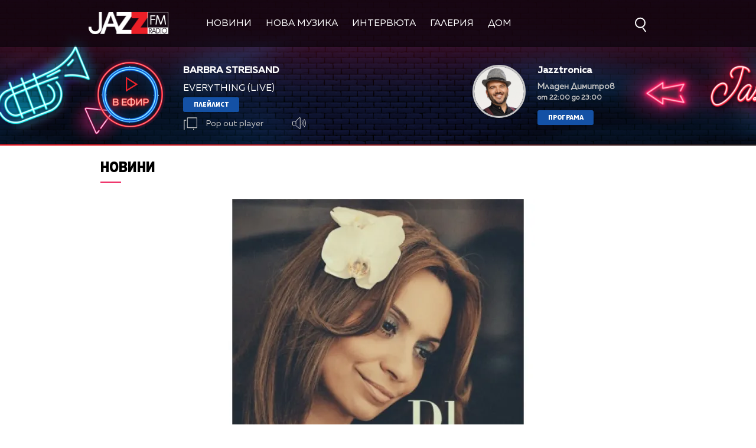

--- FILE ---
content_type: text/html; charset=UTF-8
request_url: https://jazzfm.bg/news/miroslava-kacarova-trygva-na-turne-s-novata-si-koncertna-programa-posvetena-na-bili-holidej-pyrvata-spirka-e-utre-v-stolichnija-klub-studio-5
body_size: 16073
content:
<!DOCTYPE html>
<html>
	<head>
		<title>Мирослава Кацарова тръгва на турне с новата си концертна програма, посветена на Били Холидей. Първата спирка е утре в столичния клуб „Студио 5“ - Jazz FM</title>
		<meta http-equiv="X-UA-Compatible" content="IE=edge" />
		<meta http-equiv="Content-Type" content="text/html; charset=utf-8" />
		<meta name="viewport" content="width=device-width, initial-scale=1">
		<meta name="description" content="" />
		<meta name="keywords" content="" />
		<meta http-equiv="content-language" content="bg-BG">
		<meta name="facebook-domain-verification" content="o9x8tx9p5u99zncjyxozwl4kcjmeur" /> 
		<meta name="googlebot" content="index, follow"/> 
		<meta name="robots" content="index, follow"/> 
		<meta name="SKYPE_TOOLBAR" content="SKYPE_TOOLBAR_PARSER_COMPATIBLE"/> 
		
		<!-- Google Tag Manager -->
		<script>(function(w,d,s,l,i){w[l]=w[l]||[];w[l].push({'gtm.start':
		new Date().getTime(),event:'gtm.js'});var f=d.getElementsByTagName(s)[0],
		j=d.createElement(s),dl=l!='dataLayer'?'&l='+l:'';j.async=true;j.src=
		'https://www.googletagmanager.com/gtm.js?id='+i+dl;f.parentNode.insertBefore(j,f);
		})(window,document,'script','dataLayer','GTM-MM78CJ4');</script>
		<!-- End Google Tag Manager -->

		
			<meta property="og:site_name" content="Jazz FM" />
			<meta property="og:type" content="article" />
			<meta property="og:title" content="Мирослава Кацарова тръгва на турне с новата си концертна програма, посветена на Били Холидей. Първата спирка е утре в столичния клуб „Студио 5“" />
			<meta property="og:image" content="https://cdn.btv.bg/media/images/940x/Jun2015/2112505452.webp" />
			<meta property="og:url" content="https://jazzfm.bg/news/miroslava-kacarova-trygva-na-turne-s-novata-si-koncertna-programa-posvetena-na-bili-holidej-pyrvata-spirka-e-utre-v-stolichnija-klub-studio-5" />
			<meta property="og:description" content="" />
			<link rel="image_src" href="https://cdn.btv.bg/media/images/940x/Jun2015/2112505452.webp" />
		
		<meta property="fb:pages" content="62619464998,279609462057051,301749389879651,153074661405885,41204216869,248414188545735,207281665852"/>
		<link rel="SHORTCUT ICON" type="image/x-icon" href="/static/bg/microsites/jazzfm/img/favicon.ico"/>

		<!-- google analytics code -->
		<script>
			(function(i,s,o,g,r,a,m){i['GoogleAnalyticsObject']=r;i[r]=i[r]||function(){
			(i[r].q=i[r].q||[]).push(arguments)},i[r].l=1*new Date();a=s.createElement(o),
			m=s.getElementsByTagName(o)[0];a.async=1;a.src=g;m.parentNode.insertBefore(a,m)
			})(window,document,'script','//www.google-analytics.com/analytics.js','ga');
			
			ga('create', 'UA-21957466-1', 'auto');
			ga('send', 'pageview');
	  
		</script>

		<!-- jQuery 1.8 or later, 33 KB -->
		<script src="/static/bg/shared/js/jquery-3.6.0.min.js"></script>
		<script src="/static/bg/shared/js/jquery-migrate-3.3.2.min.js"></script>
	
		
		<!-- VideoJS-->
		<link rel="stylesheet" type="text/css" href="/static/bg/shared/vjs/video-js.css" />
		<link rel="stylesheet" type="text/css" href="/static/bg/shared/vjs/videojs-contrib-ads.css" />
		<link rel="stylesheet" type="text/css" href="/static/bg/shared/vjs/videojs.ima.css" />
		<link rel="stylesheet" type="text/css" href="/static/bg/shared/vjs/videojs.suggestedVideoEndcap.css">
		<!-- / VideoJS-->
		<link rel="stylesheet" type="text/css" href="/static/bg/microsites/jazzfm/css/jazzfm.css?v=2.10" />

		<!-- Fotorama from CDNJS, 19 KB -->
		<link  href="https://cdnjs.cloudflare.com/ajax/libs/fotorama/4.6.4/fotorama.css" rel="stylesheet">
		<script src="https://cdnjs.cloudflare.com/ajax/libs/fotorama/4.6.4/fotorama.js"></script>

		<script>
			var site_id = "450";
			var article_id = "2100710146";
			var section_id = "45002";
			var story_id = '';
			var gallery_id = '';
		</script>

		<script src="/static/bg/shared/js/jquery-1.10.2.min.js"></script>
		<script src="//code.jquery.com/ui/1.11.4/jquery-ui.js"></script>

		<script>
			var dfp_site = 'jazzfm.bg';
			var dfp_website = 'jazzfm';
			var dfp_mobile = false;
			var dfp_tags = [""];
			var dfp_status = {"medium_rectangle_300x250_first":true,"medium_rectangle_300x250_second":true,"megaboard":true,"megaboard_second":false,"megaboard_third":false,"wallpaper":true,"ibug":false,"carousel":false,"in_article_300x250_first":false,"in_article_300x250_second":false,"in_listing_native":false,"adform_exclusive_mobile_300x250_first":false,"adform_exclusive_mobile_300x250_second":false,"adform_exclusive_300x250_second":false,"video_border_top":false,"video_border_bottom":false,"video_overlay":false,"video_overlay_vertical":false,"top":false,"top_dropdown":false};
			var dfp_show_ads = 1;
			var dfp_env = '1';
		</script>

		<script src="https://cdnjs.cloudflare.com/ajax/libs/jQuery.Marquee/1.6.0/jquery.marquee.min.js" integrity="sha512-JHJv/L48s1Hod24iSI0u9bcF/JlUi+YaxliKdbasnw/U1Lp9xxWkaZ3O5OuQPMkVwOVXeFkF4n4176ouA6Py3A==" crossorigin="anonymous"></script>
		
		<script type="text/javascript" src="/static/bg/shared/js/broute.js?v=1.0"></script>
		<script type="text/javascript" src="/static/bg/shared/js/am-audio-plugin.js?v=1.0"></script>
		<script type="text/javascript" src="/static/bg/shared/js/ga-audio-plugin.js?v=1.0"></script>
		<script type="text/javascript" src="/static/bg/shared/js/audio-player.js?v=1.0"></script>
		<script type="text/javascript" src="/static/bg/microsites/jazzfm/js/jazzfm.js?v=2.12"></script>
		
		<!-- Slick JS -->
		<script src="https://cdnjs.cloudflare.com/ajax/libs/slick-carousel/1.8.1/slick.min.js" integrity="sha512-XtmMtDEcNz2j7ekrtHvOVR4iwwaD6o/FUJe6+Zq+HgcCsk3kj4uSQQR8weQ2QVj1o0Pk6PwYLohm206ZzNfubg==" crossorigin="anonymous"></script>
		<link rel="stylesheet" href="https://cdnjs.cloudflare.com/ajax/libs/slick-carousel/1.8.1/slick-theme.min.css" integrity="sha512-17EgCFERpgZKcm0j0fEq1YCJuyAWdz9KUtv1EjVuaOz8pDnh/0nZxmU6BBXwaaxqoi9PQXnRWqlcDB027hgv9A==" crossorigin="anonymous" />
		<link rel="stylesheet" href="https://cdnjs.cloudflare.com/ajax/libs/slick-carousel/1.8.1/slick.min.css" integrity="sha512-yHknP1/AwR+yx26cB1y0cjvQUMvEa2PFzt1c9LlS4pRQ5NOTZFWbhBig+X9G9eYW/8m0/4OXNx8pxJ6z57x0dw==" crossorigin="anonymous" />
		
		<!-- Lottie CDN -->
		<script src="https://unpkg.com/@lottiefiles/lottie-player@0.4.0/dist/lottie-player.js"></script>

		<!-- TweenMax -->
		<script src="https://cdnjs.cloudflare.com/ajax/libs/gsap/3.6.1/gsap.min.js" integrity="sha512-cdV6j5t5o24hkSciVrb8Ki6FveC2SgwGfLE31+ZQRHAeSRxYhAQskLkq3dLm8ZcWe1N3vBOEYmmbhzf7NTtFFQ==" crossorigin="anonymous"></script>
		<script src="https://cdnjs.cloudflare.com/ajax/libs/gsap/3.6.1/CSSRulePlugin.min.js" integrity="sha512-0bzaetZStCnsUgbCtGVxftzF/L32PNOnrMlYLXwBOKl8cUjTSSDfJVyyJsNwGoI0iE0WUqni2eEfO35kJjFj5g==" crossorigin="anonymous"></script>
		<script src='https://cdnjs.cloudflare.com/ajax/libs/gsap/1.16.1/TweenMax.min.js'></script>

		<script async src="https://www.googletagmanager.com/gtag/js?id=GTM-MM78CJ4"></script>

		<!-- Magnific popup -->
		<link rel="stylesheet" type="text/css" href="/static/bg/microsites/jazzfm/css/magnific_popup.css" />
		<script src="/static/bg/microsites/jazzfm/js/magnific_popup.js"></script>
		<!--  / Magnific popup -->

		<link
			rel="stylesheet"
			href="https://cdnjs.cloudflare.com/ajax/libs/animate.css/4.1.1/animate.min.css"
		/>

		<script>
			window.dataLayer = window.dataLayer || [];
			function gtag(){dataLayer.push(arguments);}
			gtag('js', new Date());
			gtag('config', 'GTM-MM78CJ4');
		</script>

		
		<script src="https://publisher.caroda.io/videoPlayer/caroda.min.js?ctok=0239cd062264" crossorigin="anonymous" defer>
		</script>
		
 
	</head>

	<body  itemscope="" itemtype="https://schema.org/WebPage">
 
	<!-- Google Tag Manager (noscript) -->
	<noscript><iframe src="https://www.googletagmanager.com/ns.html?id=GTM-MM78CJ4"
	height="0" width="0" style="display:none;visibility:hidden"></iframe></noscript>
	<!-- End Google Tag Manager (noscript) -->

	<div class="loader">
		<div class="spinner">
			<i></i>
			<i></i>
			<i></i>
			<i></i>
			<i></i>
			<i></i>
			<i></i>
		</div>
	</div> 
	
	<div class='sticky-top'>
		<div id='desktop'>
			<style>
   .sticky-top{
       position: sticky !important;
       top: 0;
       z-index: 999;
   }

   .header-wrapper{
       transition: 0.3s ease-out !important;
   }
   
   div#audioSlider {
   display: block!important;
   position: relative!important;
   /* top: 28px!important;
   right: -145px!important; */
   width: 0px!important;
   height: 4px;
   border-radius: 10px!important;
   float: left!important;
   cursor: pointer;
   border: 1px solid orange;
   transition: 0.3s ease-out;
   }
   .ui-slider .ui-slider-handle {
   width: 14px!important;
   height: 14px!important;
   }
   /* .ui-slider-vertical .ui-slider-handle {
   left: -5.5px!important;
   } */
   .ui-widget.ui-widget-content {
   background:#fff !important;
   }
   span.ui-slider-handle.ui-corner-all.ui-state-default:focus {
   outline: none!important;
   }
   .ui-state-default, 
   .ui-widget-content .ui-state-default, 
   .ui-widget-header .ui-state-default, 
   .ui-button, html .ui-button.ui-state-disabled:hover, 
   html .ui-button.ui-state-disabled:active {
   border-radius: 100px!important;
   /* border: none!important; */
   background: radial-gradient(#f8b82e, #feb80a, red) !important;
   display: block;
   position: absolute;
   top: -5px;
   transform: translateX(-7px);
   } 
   .ui-widget-header {
   margin: 0 auto!important;
   left: 0!important;
   right: 0!important;
   background:#d0d0d0!important;
   }
   .sound {
   position: relative!important;
   font-size: 22px!important;
   color: #ffffff!important;
   width: 25px;
   }
   .sound_wrapper {
   display: inline-block!important;
   position: relative!important;
   height: 40px;
   }
   .mute {
   position: relative;
   float: right;
   top: 170px;
   font-size: 22px;
   left: 10px;
   color: #ffffff;
   }
   .audio-slider-wrapper{
   position:absolute;
   right: -25px !important;
   transform: translateY(-50%);
   display: none;
   transition: 0.3s ease-out;
   top: 20px;
   opacity: 0;
   }
   .audio-slider-wrapper.active{
   transition: 0.3s ease-out;
   right: -77px !important;
   opacity: 1;
   }
   .audio-slider-wrapper.active div#audioSlider{
   width: 100px !important;
   transition: 0.3s ease-out;
   }
   #volume-container,
   #volume-container-shrink {
   cursor:pointer;
   display: flex;
   width: 76px;
   justify-content: space-around;
   align-items: center;
   position: relative;
   height: 30px;
   position: relative;
   left: -95px;
   top: -9px;
   }
   #volume-container .label,
   #volume-container-shrink .label{
   width: 2px;
   height: 14px;
   background: #c6c6c6;
   }
   #volume-container .label.filled,
   #volume-container-shrink .label.filled{
   background: white;
   }
   #volume-container .label.selector,
   #volume-container-shrink .label.selector {
   background:white;
   height: 20px;
   }
   #volume-container .volume_text,
   #volume-container-shrink .volume_text{
   position: absolute;
   color: white;
   font-size: 10px;
   right: -17px;
   top: 9px;
   font-family: 'Muller Bold';
   display: none;
   }
   @media only screen and (max-width: 980px) {
    .menu__box .nav_item {
        display: block;
        width: 150px;
        height: 60px;
        left: 0;
        right: 0;
        padding-bottom: 30px;
        box-sizing: border-box;
    }
    .nav_item a {
        display: block;
        text-align: left;
    }

    .nav_item a:after {
		bottom: 35px;
        display: none;
	}
   }
</style>
<div class="header_wrapper">
    <div class="nav_wrapper">
        <div class="navigation">
            <ul class="nav">
                <li class="nav_item logo">
                    <a href="/">
                        <img src="/static/bg/microsites/jazzfm/img/logo.png" class="logo_img" />
                    </a>
                </li>
                <li class="nav_item">
                    <a href="/novini/">Новини</a>
                </li>
                <li class="nav_item">
                    <a href="/nova-muzika/">Нова музика</a>
                </li>
                <li class="nav_item">
                    <a href="/intervuta/">Интервюта</a>
                </li>
                <li class="nav_item">
                    <a href="/galeria/">Галерия</a>
                </li>
                <li class="nav_item">
                    <a href="/dom/stories/">ДОМ</a>
                </li>
            </ul>
            <div class="search-wrapper ds">
                <div class="input-holder">
                    <form id="search_form" method="GET" class="search_form">
                        <input name="q" type="text" placeholder="Търси..." class="search-input"/>
                        <input name="o" type="hidden" value="date" />
                        <div class="field-submit search-icon" onclick="searchToggle(this, event);">
                            <input type="submit" value="Търси" />
                            <span></span>
                        </div>
                    </form>
                </div>
                <span class="close" onclick="searchToggle(this, event);"></span>
            </div>
        <!-- <a href="/en/" class="en">EN</a> -->
        </div>

    
        <div class="player" id='main_mobile_player'>
            <div class="left_side_player">
                
                <div class="play_wrapper">    
                    <div class='player-play-pause playBtn redSVG' onclick='playPausePlayer()'>
                        <img src='/static/bg/microsites/classicfm/img/play.svg' />
                    </div>    
                </div>
               
                <div class="live">
                <div class="live_wrapper">
    <h2 class="song marquee_song"></h2>             
    <div class="singer_wrapper">
        <h3 class="singer marquee_singer"></h3>
    </div>
</div>


                <a href="/playlist/" class="playlist">Плейлист</a> 
                <div class="buttons">
                    <div class="popout" onclick="openPlayer()">
                        <img src="/static/bg/microsites/classicfm/img/popOut.svg" class="pop_out"/>
                        <span>Pop out player</span>
                    </div>
                    <div class="sound_wrapper">
                        <img src="/static/bg/microsites/btvradio/img/new/sound.svg" class="sound" onmouseenter="openSlider()"/>
                        <audio controls="" class="listen" preload="none" data-size="250" id="audio1">
                            <source src="https://bravo.btv.bg/radio/jazzfm-radio-proxy/index.php" type="audio/mpeg">
                            Вашият браузър не поддържа аудио плейър.<br>
                        </audio>
                        <div class='audio-slider-wrapper'>
                            <div id="volume-container">
                            <div class="label filled" id="0"></div>
                            <div class="label filled" id="1"></div>
                            <div class="label filled" id="2"></div>
                            <div class="label filled" id="3"></div>
                            <div class="label filled" id="4"></div>
                            <div class="label filled" id="5"></div>
                            <div class="label selector" id="6"></div>
                            <div class="label" id="7"></div>
                            <div class="label" id="8"></div>
                            <div class="label" id="9"></div>
                            <span class="volume_text">7</span>
                            </div>
                        </div>
                    </div>
                </div>
                </div>
            </div>
            <div class="broadcast">
                <div class="br_img">
                <img src="" />
                </div>
                <div class="br_text">
                <h2 class="br_name marquee_br_name"></h2>
                <h3 class="br_l marquee_br_l"></h3>
                <h3 class="br_hour"></h3>
                <a href="/programa/" class="program">Програма</a>
                <a href="/en/schedule/" class="program program_en">Scheule</a>
                </div>
            </div>
        </div>
        <!-- SHRANK SLIDER -->
        <div class='shrank-slider main_wrapper' style='display:none; opacity:0;'>
            <div>            
                <li>
                    <div class='item now'>
                        <!-- <div class='image-holder'>
                            <img class='shrank-player-mini-image' src='/static/bg/microsites/njoy/img/miley-tumbnail.png' />
                        </div> -->
                        <div class='info'>
                            <div class='timeleft'>сега</div>
                            <div class='artist-info-holder'>
                                <div class='album'></div>
                                <div class='artist'></div>
                            </div>
                        </div>
                    </div>
                </li>
            </div>
            <div class='right-column'>
                <div class='player-play-pause' onclick='playPausePlayer()'>
                    <img src='/static/bg/microsites/njoy/img/svg/play.svg' />
                </div>
                <div class="player-button-holder" style="width: 150px;">
                <div class='open_volume_container'>
                    <div class='player-mute'>
                        <img src='/static/bg/microsites/njoy/img/svg/volume.svg' class="sound" onmouseenter="openSliderShrink()"/>
                    </div>

                    <div class='audio-slider-wrapper'>
                        <div id="volume-container-shrink">
                            <div class="label filled" id="0"></div>
                            <div class="label filled" id="1"></div>
                            <div class="label filled" id="2"></div>
                            <div class="label filled" id="3"></div>
                            <div class="label filled" id="4"></div>
                            <div class="label filled" id="5"></div>
                            <div class="label filled" id="6"></div>
                            <div class="label filled" id="7"></div>
                            <div class="label filled" id="8"></div>
                            <div class="label selector" id="9"></div>
                            <span class="volume_text">7</span>
                        </div>
                    </div>
                </div>
                </div>
        
                <div class='pop-out' onclick='openPlayer()'>
                    <img src='/static/bg/microsites/njoy/img/svg/popOut.svg' />
                    <div class='pop-out-text'>Pop-out player</div>
                </div>
            </div>
        </div>
    </div>
</div>

<div class="header_wrapper header_wrapper_en">
    <div class="nav_wrapper">
        <div class="navigation">
            <ul class="nav" style="width: 790px;">
                <li class="nav_item logo">
                    <a href="/en/">
                        <img src="/static/bg/microsites/jazzfm/img/logo.png" class="logo_img" />
                    </a>
                </li>
                <li class="nav_item">
                    <a href="/en/news/">News</a>
                </li>
                <li class="nav_item">
                    <a href="/en/new-music/">New Music</a>
                </li>
                <li class="nav_item">
                    <a href="/en/interviews/">Interviews</a>
                </li>
                <li class="nav_item">
                    <a href="/en/galleries/">Galleries</a>
                </li>
                <li class="nav_item">
                    <a href="/en/films-for-the-jazz/">Films for the jazz</a>
                </li>
            </ul>
            <div class="search-wrapper ds">
                <div class="input-holder">
                    <form id="search_form" method="GET" class="search_form">
                        <input name="q" type="text" placeholder="Search..." class="search-input" />
                        <input name="o" type="hidden" value="date" />
                        <div class="field-submit search-icon" onclick="searchToggle(this, event);">
                            <input type="submit" value="Търси" />
                            <span></span>
                        </div>
                    </form>
                </div>
                <span class="close" onclick="searchToggle(this, event);"></span>
            </div>
           <a href="/" class="en">BG</a>
        </div>

    
        <div class="player" id='main_mobile_player'>
            <div class="left_side_player">
                
                <div class="play_wrapper">    
                    <div class='player-play-pause playBtn redSVG' onclick='playPausePlayer()'>
                        <img src='/static/bg/microsites/classicfm/img/play.svg' />
                    </div>    
                </div>
               
                <div class="live">
                <div class="live_wrapper">
    <h2 class="song marquee_song"></h2>             
    <div class="singer_wrapper">
        <h3 class="singer marquee_singer"></h3>
    </div>
</div>


                <!-- <a href="/playlist/" class="playlist">Плейлист</a> -->
                <div class="buttons">
                    <div class="popout" onclick="openPlayer()">
                        <img src="/static/bg/microsites/classicfm/img/popOut.svg" class="pop_out"/>
                        <span>Pop out player</span>
                    </div>
                    <div class="sound_wrapper">
                        <img src="/static/bg/microsites/btvradio/img/new/sound.svg" class="sound" onmouseenter="openSlider()"/>
                        <audio controls="" class="listen" preload="none" data-size="250" id="audio1">
                            <source src="https://bravo.btv.bg/radio/jazzfm-radio-proxy/index.php" type="audio/mpeg">
                            Вашият браузър не поддържа аудио плейър.<br>
                        </audio>
                        <div class='audio-slider-wrapper'>
                            <div id="volume-container">
                            <div class="label filled" id="0"></div>
                            <div class="label filled" id="1"></div>
                            <div class="label filled" id="2"></div>
                            <div class="label filled" id="3"></div>
                            <div class="label filled" id="4"></div>
                            <div class="label filled" id="5"></div>
                            <div class="label selector" id="6"></div>
                            <div class="label" id="7"></div>
                            <div class="label" id="8"></div>
                            <div class="label" id="9"></div>
                            <span class="volume_text">7</span>
                            </div>
                        </div>
                    </div>
                </div>
                </div>
            </div>
            <div class="broadcast">
                <div class="br_img">
                    <img src=""/>
                </div>
                <div class="br_text">
                <h2 class="br_name marquee_br_name"></h2>
                <h3 class="br_l marquee_br_l"></h3>
                <h3 class="br_hour"></h3>
                <a href="/program/" class="program">Program</a>
                </div>
            </div>
        </div>
        <!-- SHRANK SLIDER -->
        <div class='shrank-slider main_wrapper' style='display:none; opacity:0;'>
            <div>            
                <li>
                    <div class='item now'>
                        <!-- <div class='image-holder'>
                            <img class='shrank-player-mini-image' src='/static/bg/microsites/njoy/img/miley-tumbnail.png'/>
                        </div> -->
                        <div class='info'>
                            <div class='timeleft'>сега</div>
                            <div class='artist-info-holder'>
                                <div class='album'></div>
                                <div class='artist'></div>
                            </div>
                        </div>
                    </div>
                </li>
            </div>
            <div class='right-column'>
                <div class='player-play-pause' onclick='playPausePlayer()'>
                    <img src='/static/bg/microsites/njoy/img/svg/play.svg' />
                </div>
                <div class="player-button-holder">
                <div class='open_volume_container'>
                    <div class='player-mute'>
                        <img src='/static/bg/microsites/njoy/img/svg/volume.svg' class="sound" onmouseenter="openSliderShrink()"/>
                    </div>

                    <div class='audio-slider-wrapper'>
                        <div id="volume-container-shrink">
                            <div class="label filled" id="0"></div>
                            <div class="label filled" id="1"></div>
                            <div class="label filled" id="2"></div>
                            <div class="label filled" id="3"></div>
                            <div class="label filled" id="4"></div>
                            <div class="label filled" id="5"></div>
                            <div class="label filled" id="6"></div>
                            <div class="label filled" id="7"></div>
                            <div class="label filled" id="8"></div>
                            <div class="label selector" id="9"></div>
                            <span class="volume_text">7</span>
                        </div>
                    </div>
                </div>
                </div>
        
                <div class='pop-out' onclick='openPlayer()'>
                    <img src='/static/bg/microsites/njoy/img/svg/popOut.svg' />
                    <div class='pop-out-text'>Pop-out player</div>
                </div>
            </div>
        </div>
    </div>
</div>
<script>
   function openSlider(){
       jQuery('.audio-slider-wrapper').css('display', 'block');
       setTimeout(
           function(){
               jQuery('.audio-slider-wrapper').addClass('active');
           }, 10
       );
   }
   
   jQuery('.sound_wrapper').on('mouseleave', function(){
       window.timeoutSlider = setTimeout(
           function(){
               closeSlider();
           }, 1000
       )
   });
   
   function closeSlider(){
       jQuery('.audio-slider-wrapper').removeClass('active');
       setTimeout(
           function(){
               jQuery('.audio-slider-wrapper').css('display', 'none');
           }, 300
       );
   }
   
   selected_volume = 10;
   current_volume = 10;
   const volume_label = document.querySelectorAll('#volume-container div');
   const volume_container = document.querySelector('#volume-container');
   const volume_container_width = volume_container.style.width;
   const audio_player = document.querySelector('#audio1');
   
   function changeVolume(current_volume){
       for(let i = 0; i < 10; i++){
           volume_label[i].className = '';
           volume_label[i].classList.add('label');
           if(i < current_volume - 1){
               volume_label[i].classList.add('filled');
           }else if(i == current_volume - 1){
               volume_label[i].classList.add('selector');
           }
           volume_label[i].setAttribute("id", `${i}`)
       }
       const volume_text = document.querySelector(".volume_text");
       volume_text.innerHTML = current_volume;
       volume_text.classList.add('.volume_text');
   
       audio_player.volume = selected_volume / 10;
   }
   
   const volume_labels = document.querySelectorAll('#volume-container .label');
   for(let i = 0; i < volume_labels.length; i++){
       volume_labels[i].addEventListener('mouseenter', function(e){
           changeVolume(parseInt(e.target.id) + 1);
           current_volume = (parseInt(e.target.id) + 1);
       })
   }
   
   volume_container.addEventListener('mouseleave', function(){
       changeVolume(selected_volume);
   });
   
   volume_container.addEventListener('click', function(e){
       changeVolume(current_volume);
       selected_volume = current_volume;
   });
   
   changeVolume(selected_volume);
</script>

<script>
   function openSliderShrink(){
       jQuery('.audio-slider-wrapper').css('display', 'block');
       setTimeout(
           function(){
               jQuery('.audio-slider-wrapper').addClass('active');
           }, 10
       );
   }
   
   jQuery('.sound_wrapper').on('mouseleave', function(){
       window.timeoutSlider = setTimeout(
           function(){
               closeSliderShrink();
           }, 1000
       )
   });
   
   function closeSliderShrink(){
       jQuery('.audio-slider-wrapper').removeClass('active');
       setTimeout(
           function(){
               jQuery('.audio-slider-wrapper').css('display', 'none');
           }, 300
       );
   }
   

	 (function() {
		hovered_volume = 10;
		const volume_labels = document.querySelectorAll('#volume-container-shrink div');
		const volume_container_shrink = document.querySelector('#volume-container-shrink');
		// const volume_container_width_shrink = volume_container_shrink.style.width;
		
		window.live_audio_player = new bAudioPlayer("#audio1",{volume: 1});
		if (typeof gaAudioPlugin == "function") {
			window.live_audio_player.plugin("ga",gaAudioPlugin,{eventCategory:"Audio Player Live"});
		}

	  
		for(let i = 0; i < volume_labels.length; i++){
			volume_labels[i].addEventListener('mouseenter', function(e){
				changeLabelVolume(parseInt(e.target.id) + 1);
				hovered_volume = (parseInt(e.target.id) + 1);
			})
		}
		
		volume_container_shrink.addEventListener('mouseleave', function(){
			changeLabelVolume(window.live_audio_player.getVolume()*10);
		})
		volume_container_shrink.addEventListener('click', function(e){
			changeLabelVolume(hovered_volume);
			window.live_audio_player.setVolume(hovered_volume / 10);
		})
		function changeLabelVolume(current_volume){
			var volume_label = document.querySelectorAll(  '#volume-container-shrink div');
			for(let i = 0; i < 10; i++){
				volume_label[i].className = '';
				volume_label[i].classList.add('label');
				if(i < current_volume - 1){
					volume_label[i].classList.add('filled');
				}else if(i == current_volume - 1){
					volume_label[i].classList.add('selector');
				}
				volume_label[i].setAttribute("id", `${i}`)
			}
			const volume_text = document.querySelector(".volume_text");
			volume_text.innerHTML = current_volume;
			volume_text.classList.add('.volume_text');
		}
		 
		changeLabelVolume(hovered_volume);
	 })();
   
</script>

<script>
   
let player = jQuery('.header_wrapper');
let shrank_player = jQuery('.header_wrapper .shrank-slider');
let main_player = jQuery('.header_wrapper #main_mobile_player');
let logoImg = jQuery('.site-logo img');
let navigationDiv = jQuery('.main-nav');

document.addEventListener('scroll', changeHeaderHeight, true);
changeHeaderHeight();
function changeHeaderHeight(){
    if(document.body.scrollTop > 40 || document.documentElement.scrollTop > 40){
        player.css('height', '160px');
		player.css('margin-bottom', '183px');
        main_player.css('opacity', '0');
        
		document.removeEventListener('scroll', changeHeaderHeight, true);
        jQuery('.go_top_rocket_holder').removeClass('hidden');
        
		setTimeout(() => {
            main_player.css('display','none');
			shrank_player.css({
                'display': 'flex',
				'opacity': '1'
			})
			document.addEventListener('scroll', changeHeaderHeight, true);
			changeHeaderHeight();
		}, 300);
	}else{
    
        player.css('height', '247px')
        player.css('margin-bottom', '20px');                
        shrank_player.css('opacity', '0');
        
        document.removeEventListener('scroll', changeHeaderHeight, true);
        jQuery('.go_top_rocket_holder').addClass('hidden');
        
        setTimeout(() => {
            shrank_player.css('display','none');
            main_player.css({
                'display': 'block',
                'opacity': '1'
            });
            document.addEventListener('scroll', changeHeaderHeight, true); 
            changeHeaderHeight();
        }, 300);
	}
}
</script>
		</div>
		<div id='mobile'>
			<div class='mobile_nav'>
    <div>
        <input id="menu__toggle" type="checkbox">
        <label class="menu__btn" for="menu__toggle">
            <span></span>
        </label>
        <ul class="menu__box">
            <li class="nav_item">
                <a href="/novini/">Новини</a>
                <hr />
            </li>
            <li class="nav_item">
                <a href="/nova-muzika/">Нова музика</a>
                <hr  />
            </li>
            <li class="nav_item">
                <a href="/intervuta/">Интервюта</a>
                <hr  />
            </li>
            <li class="nav_item">
                <a href="/galeria/">Галерия</a>
                <hr />
            </li>
            <li class="nav_item">
                <a href="/dom/stories/">ДОМ</a>
                <hr />
            </li>
            <li class="nav_item">
                <a href="/calendar/">Календар</a>
                <hr  />
            </li> 
            <li class="nav_item">
                <a href="/predavaniya/">Предавания</a>
                <hr  />
            </li> 
            <li class="nav_item">
                <a href="/reklama/">Реклама</a>
                <hr  />
            </li>
            <li class="nav_item">
                <a href="/contacts/">Контакти</a>
                <hr  />
            </li>
            <li class="nav_item">
                <a href="/za-jazzfm/">За нас</a>
                <hr  />
            </li>
        </ul>
    </div>
    <div class='logo-placeholder'>
        <a href='/'>
            <img src='/static/bg/microsites/jazzfm/img/logo.png' />
        </a>
    </div>
    <div>
        <div class="search-wrapper mobile_search">
            <div class="input-holder">
                <form  method="GET" id="search_form_mobile">
                    <input name="q" type="text" class="search-input" placeholder="Търсене...">
                    <input name="o" type="hidden" value="date">
                </form>
                <button class="search-icon" onclick="searchToggle(this, event);"><span></span></button>
            </div>
            <span class="close" onclick="searchToggle(this, event);"></span>
        </div>
    </div>
</div>

<div class='mobile_nav mobile_nav_en'>
    <div>
        <input id="menu__toggle" type="checkbox">
        <label class="menu__btn" for="menu__toggle">
            <span></span>
        </label>
        <ul class="menu__box">
                <li class="nav_item">
                    <a href="/en/news/">News</a>
                </li>
                <li class="nav_item">
                    <a href="/en/new-music/">New Music</a>
                </li>
                <li class="nav_item">
                    <a href="en/interviews/">Interviews</a>
                </li>
                <li class="nav_item">
                    <a href="/en/galleries/">Galleries</a>
                </li>
                <li class="nav_item">
                    <a href="/en/films-for-the-jazz/">Films for the jazz</a>
                </li>

                <li class="nav_item">
                    <a href="/en/broadcasts/">Shows</a>
                </li>

                <li class="nav_item">
                    <a href="/en/advertise/">Advertisement</a>
                </li>

                <li class="nav_item">
                    <a href="/en/contacts/">Contacts</a>
                </li>

                <li class="nav_item">
                    <a href="/en/about/">About Us</a>
                </li>
        </ul>
    </div>
    <div class='logo-placeholder'>
        <a href='/'>
            <img src='/static/bg/microsites/jazzfm/img/logo.png' />
        </a>
    </div>
    <div>
        <div class="search-wrapper mobile_search">
            <div class="input-holder">
                <form  method="GET" id="search_form_mobile">
                    <input name="q" type="text" class="search-input" placeholder="Search...">
                    <input name="o" type="hidden" value="date">
                </form>
                <button class="search-icon" onclick="searchToggle(this, event);" ontouch="searchToggle(this, event);"><span></span></button>
            </div>
            <span class="close" onclick="searchToggle(this, event);" ontouch="searchToggle(this, event);"></span>
        </div>
    </div>
</div>
			<div class='mobile_player player'>
    <div class='main_mobile_player'>
        <div class='flex_center_align'>
            <div class="play_wrapper">    
                <div class="player-play-pause playBtn redSVG translateLeft" onclick="playPausePlayer(true)">
                    <img class='player_logo_not_shrinked' src="/static/bg/microsites/jazzfm/img/play.svg">
                </div>    
            </div>
            <div class='mobile_now_text'>сега</div>
            <div class="mobile_song"></div>
            <div class="mobile_artist">
                                <!-- <lottie-player class="share-lottie" hover="" speed="2" mode="normal" src="/static/bg/microsites/classicfm/lottie/share.json" 
                    style="    
                        height: 25px;
                        width: 30px;
                        display: inline-block;
                        vertical-align: middle;
                        filter: invert(1);
                        opacity: 0.6;
                        margin-left: 10px;
                        position: absolute;
                        margin-top: -5px;
                        background: transparent;">
                </lottie-player> -->
            </div>
            <!-- <a href="/playlist/" class="playlist">Плейлист</a> -->
        </div>

        <div class="broadcast">
            <div class="br_img">
                <img src="">
            </div>
            <div class="br_text">
                <h2 class="br_name marquee_br_name"></h2>
                <h3 class="br_leading"></h3>
                <!-- <h3 class="br_hour"></h3> -->
                <a href="/programa/" class="program">Програма</a>
                <a href="/en/schedule/" class="program program_en">Schedule</a>
            </div>
        </div>
    </div>
    <div id='shrink_mobile_player' style='display: none'>
        <div class='song-and-controls'>
            <a href='' class='iframe-lightbox-link article_youtube_link'>
                <span class="link" style="display: none;"></span>
                <div class='flex'>
                    <!-- <div class="image-holder-mobile">
                        <img src="/static/bg/microsites/njoy/img/orlin-tumbnail.png">
                    </div> -->
                    <div class="artist-info-holder">
                        <div class="album"></div>
                        <div class="artist"></div>
                    </div>
                </div>
            </a>
            <div class='controls'>
                <div class='player-play-pause' onclick='playPausePlayer()'>
                    <img class='play-button' src='/static/bg/microsites/njoy/img/mobile_play_button.png' />
                </div>
                <!-- <a class="share-holder">
                    <img src="/static/bg/microsites/njoy/img/svg/share-2-bold.svg">
                </a> -->
            </div>
        </div>
        <a onclick='mainMobilePlayer()' class='bottom-arrow-container'>
            <img src='/static/bg/microsites/jazzfm/img/arrowD.svg' />
        </a>
    </div>
</div>
<!-- <script>
    jQuery('.mobile_song_slider ul').carouZel();	
    jQuery('.mobile_song_slider .controls .left').click(function(){
        jQuery('.mobile_song_slider ul').carouZel('prev');
    });
    jQuery('.mobile_song_slider .controls .right').click(function(){
        jQuery('.mobile_song_slider ul').carouZel('next');
    });
</script> -->
		</div>
	</div>
<div class="btv-mobileads-wrapper_wrap">
	<div class="btv-mobileads-wrapper_page">
		<div class="wrapper" id='content_router'>
						<div>
								<div>
										<div>
						
<div class="bweb-gpt bweb-gpt--top_dropdown"><div id="div-gpt-ad-top_dropdown"></div></div>
					</div>
										<div>
						
<div class="bweb-gpt bweb-gpt--top"><div id="div-gpt-ad-top"></div></div>
					</div>
										<div class="banner-980">
						

<!-- megaboard -->  
<div class="bweb-gpt bweb-gpt--megaboard"><div id="div-gpt-ad-megaboard"></div></div>
 
					</div>
									</div>
								<div class="content_wrapper">
										<div>
						<style>
    img.share_icon {
        width: 12px;
    }

    a {
        display: block;
        position: relative;
        overflow: hidden;
    }

     .section-article {
        position: relative;
        overflow: hidden;
        height: 100%;
    }

   .flag-wrapper {
        position: absolute;
        background: #ffffff;
        padding: 15px;
        box-sizing: border-box;
        width: fit-content;
        height: 50px;
        bottom: 0;
        border-top-right-radius: 5px;
        width: intrinsic;           
        width: -moz-max-content;    
        width: -webkit-max-content; 
    }

    .flag-wrapper.article {
        background: transparent;
    }

    .flag-wrapper i.icon {
        width: 30px;
        height: auto;
        display: inline-block;
        vertical-align: middle;
    }

    .flag-wrapper i.icon img {
        width: 30px;
    }

    .flag-wrapper span.count {
        margin-left: 10px;
    }

            div#audioSlider {
                display: block!important;
                position: relative!important;
                width: 0px!important;
                height: 4px;
                border-radius: 10px!important;
                float: left!important;
                cursor: pointer;
                border: 1px solid orange;
                transition: 0.3s ease-out;

            }

            .ui-slider .ui-slider-handle {
                width: 14px!important;
                height: 14px!important;
            }

            .ui-widget.ui-widget-content {
                background:#fff !important;
            }

            span.ui-slider-handle.ui-corner-all.ui-state-default:focus {
                outline: none!important;
            }

            .ui-state-default, 
            .ui-widget-content .ui-state-default, 
            .ui-widget-header .ui-state-default, 
            .ui-button, html .ui-button.ui-state-disabled:hover, 
            html .ui-button.ui-state-disabled:active {
                border-radius: 100px!important;
                background: radial-gradient(#f8b82e, #feb80a, red) !important;
                display: block;
                position: absolute;
                top: -5px;
                transform: translateX(-7px);
            } 

            .ui-widget-header {
                margin: 0 auto!important;
                left: 0!important;
                right: 0!important;
                background:#d0d0d0!important;
            }

            .sound {
                position: relative!important;
                font-size: 22px!important;
                color: #ffffff!important;
                width: 25px;
            }

            .sound_wrapper {
                display: inline-block!important;
                position: relative!important;
                height: 40px;
            }

            .mute {
                position: relative;
                float: right;
                top: 170px;
                font-size: 22px;
                left: 10px;
                color: #ffffff;
            }

            #volume-container1 .label.filled {
                background: #929191!important;
            }

            #volume-container1 .label {
                width: 2px;
                height: 14px;
                background: #c6c6c6!important;
            }

            .audio-slider-wrapper1{
                position:relative;
                right: -170px!important;
                transform: translateY(-50%);
                display: none;
                transition: 0.5s ease-out;
                top: 20px;
                opacity: 0;
            }

            .audio-slider-wrapper1.active{
                transition: 0.3s ease-out;
                right: -70px!important;
                opacity: 1;
            }

            .audio-slider-wrapper1.active div#audioSlider{
                width: 100px !important;
                transition: 0.3s ease-out;
            }

            .sound_wrp_n {
                width: 130px;
                position: relative;
                overflow: hidden;
                display: inline-block;
            }

            #volume-container1 {
                cursor:pointer;
                display: flex;
                width: 76px;
                justify-content: space-around;
                align-items: center;
                position: relative;
                height: 30px;
                position: relative;
                left: -55px;
                top: -9px;
            }

            #volume-container1 .volume_text{
                position: absolute;
            }

            #article_audio_player .slider{
                height: 2px;
                // background: #9a9a9a;
                margin: 20px 0 10px;
            }


            #article_audio_player .slider::before{
                content: '';
                height: 2px;
                width: 100%;
                background: #d2d2d2;
                display: block;
                position: absolute;
                z-index: -2;
                transition: 1s ease-out;
            }


            #article_audio_player .buttons{
                display: flex;
                width: 100%;
                margin-bottom: 40px;
                align-items: center;
                justify-content: space-between;
            }


            #article_audio_player .navigation{
                filter: contrast(0.2);
                display: flex;
                justify-content: space-between;
                width: 100px;
                height: 50px;
            }

            #article_audio_player .navigation img{
                filter: contrast(0.2);
                height: 24px;
                cursor: pointer;
                position: relative;
            }

            #article_audio_player img{
                width: 24px;
            }

            #article_audio_player .duration {   
                width: 140px; 
                font-family: 'Muller Regular';
                color: #b4b4b4;
                display: flex;
                justify-content: flex-end;

            }

            img.play-pause-button {
                width: 35px!important;
                height: 35px!important;
            }

            .article_play_yotube_shadow{
                position: absolute;
                width: 100%;
                height: 100%;
                background: #00000054;
            }

            .article_play_yotube_image{
                position: absolute;
                width: 60px !important;
                left: 50%;
                top: 50%;
                transform: translate(-50%, -50%);
                cursor: pointer;
            }

            .article_body iframe,
            .article_body p img,
            .article_body p a img   {
                display: block!important;
                margin: 0 auto!important;
                width: 100%!important;
            }

            .article_body p a {
                display: inline;
                vertical-align: initial;
            }

            .article_body p img,
            .article_body p a img  {
                margin-bottom: 20px!important;
                object-fit: contain;
            }

            .gl_wr {
                display: block;
                position: relative;
                overflow: hidden;
            }

            @media screen and (max-width:980px) {
                .aside {
                    margin: 0 auto;
                }

                .article_top,
                .article_top .image img {
                    width: 100%;
                }

                .flag-wrapper {
                    top: auto;
                    bottom: 5px;
                }

                .image {
                    position: relative;
                }

                .article_body iframe,
                .article_body p img  {
                    width: 100%;
                    min-width: 100%;
                    min-height: 56vw;
                }

                .article_title {
                    width: 100%;
                }

                .aside {
                    margin: 0 auto!important;
                }
            }
</style>

<div class="section" style="margin-bottom: 20px;">
    
        <div class="title">
            
                
                <a href="/novini/">Новини</a>
			
        </div>
    
    <hr class="hr_title">
</div>

<div class="article_top">
        
            <div class="image">
                <div style='position:relative;'>
                    
                    <img src="https://cdn.btv.bg/media/images/940x/Jun2015/2112505452.webp" alt="Мирослава Кацарова тръгва на турне с новата си концертна програма, посветена на Били Холидей. Първата спирка е утре в столичния клуб „Студио 5“" />
                </div>
                
                <div class="flag-wrapper article">
                    <i class="icon"></i>
                </div>
            </div>
            <div class="image-info">
                
                    <div class="comment"> </div>
                
                
            </div>
        

        <div id="article_audio_player_wrapper" style='display:none;'>
            <div id='article_audio_player'>
                <div class='slider' onclick='sliderScroll(event)'>
                    <div class="sliderCurrent"></div>
                </div>
                <div class='buttons'>
                    <div style='width: 105px'>
                        <img src="/static/bg/microsites/njoy/img/article_audio_volume.png" alt="" />
                    </div>
                    <div class='navigation'>
                        <img src="/static/bg/microsites/njoy/img/article_audio_prev.png" onclick='scrollTrack("backward")' alt="" title='Превърти с 10 секунди' style="margin-top: 7px;"/>
                        <img class='play-pause-button' src="/static/bg/microsites/btvradio/img/new/play.svg" onclick='playPauseArticleAudio()' alt="" />
                        <img src="/static/bg/microsites/njoy/img/article_audio_next.png" onclick='scrollTrack("foward")' alt="" title='Превърти с 10 секунди' style="margin-top: 7px;"/>
                    </div>
                    <div class='duration'>0:00 / 3:25</div>
                </div>
            </div>
            <audio id='article_audio_source' src='' style='display: none'></audio>
            <div class="audio_links_list">
                
            </div>
        </div>

        <script>
            

            function changeAudioSource(event = false, url){
                jQuery('.audio_links').each(function(){
                    jQuery(this).css('color', 'black');
                })

                jQuery(event.target).css('color', '#ed2861');
                jQuery('#article_audio_player_wrapper').css('display', 'block');
                jQuery('#article_audio_source').attr('src', url);
                setTimeout(playerChange, 100);
            }


            // let source = document.querySelector('#article_audio_source');
            let playPause = jQuery('#article_audio_player .play-pause-button');
            let slider = jQuery('#article_audio_player .slider');
            let durationText = jQuery('#article_audio_player .duration');
            window.articleAudioSliderInterval = setInterval(playerChange, 1000);

						var article_audio_player = new bAudioPlayer("#article_audio_source",{});
						if (typeof gaAudioPlugin == "function") {
							article_audio_player.plugin("ga",gaAudioPlugin,{eventCategory:"Audio Player"});
						}

            function playerChange(){
                let sliderHolderWidth = jQuery('#article_audio_player').css('width');
                let durationPercent = 100 / article_audio_player.getDuration();
                let currentTimePercent = article_audio_player.getCurrentTime() * durationPercent;
                jQuery('#article_audio_player .sliderCurrent').css('width', `${parseInt(sliderHolderWidth) * (currentTimePercent * 0.01)}px`);
                durationText.text(`${getFormatedTime(article_audio_player.getCurrentTime())} / ${getFormatedTime(article_audio_player.getDuration())}`);
            }

            function getFormatedTime(time){
                let seconds, minutes;

                seconds = Math.floor(time % 60);
                if(seconds < 10) seconds = '0' + Math.floor(seconds);

                minutes = Math.floor(time / 60);
                if(minutes < 10) minutes = '0' + Math.floor(minutes);

                return `${minutes}:${seconds}`;
            }

            function playPauseArticleAudio(){
                if(!article_audio_player.isPlaying()){
										article_audio_player.play();
                    playPause.attr('src', '/static/bg/microsites/btvradio/img/new/pause.svg');
                }else{
										article_audio_player.pause();
                    playPause.attr('src', '/static/bg/microsites/btvradio/img/new/play.svg');
                }
                playerChange();
            }

            function scrollTrack(direction){
                if(direction == 'foward'){
                    if(article_audio_player.getCurrentTime() + 10 < article_audio_player.getDuration()){
												article_audio_player.seek(article_audio_player.getCurrentTime() + 10);
                    }
                }
                else if(direction == 'backward'){
                    if(article_audio_player.getCurrentTime() - 10 > 0){
												article_audio_player.seek(article_audio_player.getCurrentTime() - 10);
                    }
                }
                playerChange();
            }

            function sliderScroll(event){
                
                let target = event.target.offsetParent == document.querySelector('#article_audio_player .slider') ? event.target.offsetParent : event.target;
                let cursorX = event.pageX;
                let sliderWidth = target.offsetWidth;
                let sliderLeft = target.getBoundingClientRect().left;

                let sliderCursorPositionPixel = cursorX - sliderLeft;
                let percent = (sliderCursorPositionPixel * (100 / sliderWidth)).toFixed(0);
                let toCurrent = (article_audio_player.getDuration() / 100) * percent;
								article_audio_player.seek(toCurrent);
                playerChange();
            }
        </script>


        <h1 class="article_title"> 
            Мирослава Кацарова тръгва на турне с новата си концертна програма, посветена на Били Холидей. Първата спирка е утре в столичния клуб „Студио 5“ 
        </h1>

        <h4 class="article_subtitle"> 
            
        </h4>

        <span class="article_date"> 
            Публикувано на 15.06.2015 
        </span>
</div>

<script>
    initIframe();

    jQuery('.gallery-wrapper').slick({
        arrows: true,
        infinity: false,
        slidesToShow: 1,
        slidesToScroll: 1,
        autoplay: true,
        autoplaySpeed: 5000,
        dots: false,
        prevArrow: "<button type='button' data-role='none' class='slick-prev slick-arrow' aria-label='Previous' role='button' style='display: block;'>Previous</button>",
        nextArrow: "<button type='button' data-role='none' class='slick-next slick-arrow' aria-label='Next' role='button' style='display: block;'>Next</button>"
    });


    function openSlider(){
       jQuery('.audio-slider-wrapper').css('display', 'block');
       setTimeout(
           function(){
               jQuery('.audio-slider-wrapper').addClass('active');
           }, 10
       );
   }
   
   jQuery('.sound_wrapper').on('mouseleave', function(){
       window.timeoutSlider = setTimeout(
           function(){
               closeSlider();
           }, 1000
       )
   });
   
   function closeSlider(){
       jQuery('.audio-slider-wrapper').removeClass('active');
       setTimeout(
           function(){
               jQuery('.audio-slider-wrapper').css('display', 'none');
           }, 300
       );
   }
   
   selected_volume = 10;
   current_volume = 10;
   const volume_label = document.querySelectorAll('#volume-container div');
   const volume_container = document.querySelector('#volume-container');
   const volume_container_width = volume_container.style.width;
   const audio_player = document.querySelector('#audio1');
   
   function changeVolume(current_volume){
       for(let i = 0; i < 10; i++){
           volume_label[i].className = '';
           volume_label[i].classList.add('label');
           if(i < current_volume - 1){
               volume_label[i].classList.add('filled');
           }else if(i == current_volume - 1){
               volume_label[i].classList.add('selector');
           }
           volume_label[i].setAttribute("id", `${i}`)
       }
       const volume_text = document.querySelector(".volume_text");
       volume_text.innerHTML = current_volume;
       volume_text.classList.add('.volume_text');
   
       audio_player.volume = selected_volume / 10;
   }
   
   const volume_labels = document.querySelectorAll('#volume-container .label');
   for(let i = 0; i < volume_labels.length; i++){
       volume_labels[i].addEventListener('mouseenter', function(e){
           changeVolume(parseInt(e.target.id) + 1);
           current_volume = (parseInt(e.target.id) + 1);
       })
   }
   
   volume_container.addEventListener('mouseleave', function(){
       changeVolume(selected_volume);
   });
   
   volume_container.addEventListener('click', function(e){
       changeVolume(current_volume);
       selected_volume = current_volume;
   });
   
   changeVolume(selected_volume);
   
   var count2 = jQuery(".marquee_br_name").text().length;
   if (count2 > 16) {
       jQuery('.marquee_br_name').marquee({
           duration: 15000,
           gap: 50,
           delayBeforeStart: 0,
           direction: 'left',
           duplicated: true,
           pauseOnHover: true
       });
   }
   
</script>					</div>
										<div class="aside">
						

<!-- medium_rectangle_300x250 -->
<div class="bweb-gpt bweb-gpt--medium_rectangle_300x250 bweb-gpt--medium_rectangle_300x250--first"><div id="div-gpt-ad-medium_rectangle_300x250_first"></div></div>

					</div>
										<div>
						<style>
    img.share_icon {
        width: 12px;
    }

    .aside {
        margin-left: 20px;
        margin-bottom: 10px;
    }

    a {
        display: inline-block;
        vertical-align: middle;
    }
</style>

<div class="article_wrapper"> 
    <div class="article_body"> 
        <div class="buttons">
            <span class="social-links">
				<span onclick="shareButton('facebook');return false;" class="icon-facebook">
                <lottie-player class="fb-lottie"
                    hover
                    speed="0.6"
                    mode="normal"
                    src="/static/bg/microsites/classicfm/lottie/facebook.json"
                    style="height: 50px;
                    width: 45px;
                    margin-right: 20px;
                    right: 12px;
                    position: relative;
                    top: -6px;"
                >
                </lottie-player>
                  
                </span>
				<span class="icon-copy">
                   <lottie-player class="copy-lottie"
                            onclick="copyPage(event)"
							hover
							speed="2"
							mode="normal"
							src="/static/bg/microsites/classicfm/lottie/copy.json"
							style="width: 80px"
							>
					</lottie-player>
                </span>					
			</span>
        </div>
        <p>На 17 юни (сряда) Мирослава Кацарова ще представи програмата Blue Moon &ndash; songs of Billie Holiday на сцената на столичния клуб &bdquo;Студио 5&ldquo;. С този концерт вокалистката поставя начало на лятното си турне, датите от което ще откриете в края на публикацията. Утрешният концерт е третото събитие от специалния проект, посветен на 100-годишнината от рождението на изключителната джаз дива. Очаква ни съставената лично от Мира селекция на някои от най-значимите песни на незабравимата Лейди Дей, изпълнени в нови аранжименти. Над интерпретациите работят Мирослав Турийски (пиано), Веселин Веселинов-Еко (бас) и Христо Йоцов (ударни). Както и в първия концерт от серията Blue Moon към бенда ще се присъединят двама млади таланти &ndash; саксофонистът Денис Попстоев и тромбонистът Божидар Василев, a също и виртуозният китарист Николай Карагеоргиев.</p><p>Всеки от изпълнителите, които ще чуем на 17 юни, има своя история, свързана с Били Холидей. За самата Мира първата среща с творчеството на Лейди Дей е събитие с променяща живота сила. &bdquo;Тази година, когато се навършват 100 години от рождението й се чувствам зряла и смела да интерпретирам по мой начин тези красиви песни, пълни с истини, простота и дълбок смисъл. Научих и за първи път ще изпея отдавна мечтаните Don't Explain, What A Little Moonlight Can Do, God Bless The Child...&ldquo;, казва Мира Кацарова.</p><p>Всички нови аранжименти на песните на Били Холидей от програмата на Мира са в абсолютно съзвучие със случващото се на съвременната международна джаз сцена и добавят към вече познатото нещо различно, много лично и вълнуващо. Концертната програма Blue Moon - songs of Billie Holiday в &bdquo;Студио 5&ldquo; започва в 19:00 ч.</p><p>Концерти от лятното турне на Мирослава Кацарова:<br />17 юни - &bdquo;Студио 5&ldquo;, София, от 19 часа<br />19 юни - &bdquo;Революсион&ldquo;, Бургас, от 21.30<br />24 юни - &bdquo;Конюшните на царя&ldquo;, Пловдив, от 21 часа<br />10 юли - &bdquo;Ментол на плажа&ldquo;, Варна, от 22 часа<br />11 юли - Vilarte, Лозенец от 22 часа<br />13 август - &bdquo;Джаз фест Банско&ldquo;, голяма сцена<br />2 септември - фестивал &bdquo;Аполония&ldquo;, Созопол</p><ul><li>Повече за новата концертна програма на Мирослава Кацарова, посветена на Били Холидей, може да прочетете <a href="http://www.jazzfm.bg/bg/interviews/miroslava-kacarova-za-koncerta-si-posveten-na-bili-holidej-tozi-proekt-e-sledvashtata-mi-stypka-chast-ot-moja-pyt-chast-ot-raznoobrazieto-v-jivota-mi/?back_to=search" target="_blank">тук</a>.</li></ul><span class="emb-links-slider"></span>
        
    </div>

    <!-- <div class="fotorama">

    </div> -->

    
</div>

<!-- <script>
    function getImages() {
        jQuery( ".article_body img").each(function() {
            var imageSrc = jQuery(this).attr('src');

            jQuery('.fotorama').append('<div class="fotorama-item"> <img src="'+imageSrc+'"> <span> </span> </div>');
        });
    }
    getImages();
</script> -->

					</div>
									</div>
								<div>
										<div>
						

<!-- wallpaper -->
<div class="bweb-gpt bweb-gpt--wallpaper"><div id="div-gpt-ad-wallpaper"></div></div> 

					</div>
										<div>
						

<!-- ibug -->  
<div class="bweb-gpt bweb-gpt--ibug"><div id="div-gpt-ad-ibug"></div></div>

					</div>
									</div>
							</div>
					</div>
	</div>
</div>
	
	<style>
    .row_app {
        width: 90px;
    }

    .app a {
        display: inline-block;
        width: 80px;
    }

    .row_app a {
        display: inline-block;
        position: relative;
        width: 40px;
        overflow: hidden;
    }

</style>

<div class="footer_wrapper">
    <div class="footer">
        <img src="/static/bg/microsites/jazzfm/img/logo.png" class="logo_footer" />
        <ul class="footer_one">
            <li class="footer_one_item">
                <a href="/predavaniya/">
                    Предавания
                </a>
            </li>

            <li class="footer_one_item">
                <a href="/calendar/">
                    Календар
                </a>
            </li> 

            <li class="footer_one_item">
                <a href="/reklama/">
                    Реклама
                </a>
            </li>

            <li class="footer_one_item">
                <a href="/kontakti/">
                    Контакти
                </a>
            </li>

            <li class="footer_one_item">
                <a href="/za-jazzfm/">
                    За нас
                </a>
            </li>
        </ul>

        <div class="app_mobile">
            <div class="row_app">
                <a href='https://www.instagram.com/jazzfmbulgaria/?hl=bg' target='_blank' title='Instagram'>
							<lottie-player
								hover
								speed="0.6"
								mode="normal"
								src="/static/bg/microsites/njoy/lottie/instagram.json"
								style="height: 35px;
                                        display: inline-block;
										width: 35px;
										margin-right: 8px;
										filter:invert(1)"
								>
							</lottie-player>								
					</a>

                    <a href='https://www.youtube.com/channel/UCWnzfTG0xr0aVKbiHEsYXLg' target='_blank' title='Youtube'>
							<lottie-player
								hover
								speed="0.6"
								mode="normal"
								src="/static/bg/microsites/njoy/lottie/youtube.json"
								style="height: 40px;
										width: 40px;
                                        display: inline-block;
										position:relative;
										bottom: -2.5px;
										margin-right: 8px;
										filter:invert(1)"
								>
							</lottie-player>							
					</a>
            </div>
        </div> 

        <ul class="footer_two">
            <li class="footer_two_item">
                <a href="https://njoy.bg/static/bg/microsites/njoy/privacy-policy/Privacy_Policy_Websites_RCJ_NJOY.pdf" target="t_blank">
                    Политика за поверителност
                </a>
            </li>

            <li class="footer_two_item">
                <a href="https://web.static.btv.bg/Supplier%20Code%20of%20Conduct_RCJ.pdf" target="t_blank">Кодекс за поведение на доставчиците</a>
            </li>

            <li class="footer_two_item">
                <a href="https://njoy.bg/static/bg/microsites/njoy/privacy-policy/General-Terms_Websites_NJOY-JazzFM-ClassicFM.pdf" target="t_blank">
                    Общи условия
                </a>
            </li>
        </ul>

        <a href="https://www.facebook.com/jazzfmbg/" target="t_blank" class="fb_mobile">
             <lottie-player class="fb"
                                hover
                                speed="0.6"
                                mode="normal"
                                src="/static/bg/microsites/btvradio/img/json/facebook.json"
                                style="height: 35px;
                                    width: 35px;
                                    margin-right: 8px;
                                    filter:invert(1)"
                                >
                            </lottie-player>	
        </a>

        <ul class="radios">
            <li class="radio nj">
                <a href="http://www.njoy.bg/" target="t_blank">
                    <img src="/static/bg/microsites/jazzfm/img/njoy.svg" />
                </a>
            </li>

            <li class="radio btvr">
                <a href="http://www.btvradio.bg/" target="t_blank">
                    <img src="/static/bg/microsites/jazzfm/img/btvradio.svg" />
                </a>
            </li>

            <li class="radio" style="position: relative; top: 2px;">
                <a href="http://www.classicfm.bg/" target="t_blank">
                    <img src="/static/bg/microsites/jazzfm/img/classic.svg" />
                </a>
            </li>

            <li class="radio rock">
                <a href="http://www.zrock.bg/" target="t_blank">
                    <img src="/static/bg/microsites/jazzfm/img/rock.svg" />
                </a>
            </li>
        </ul>

        <span class="txt">© <span class="year"></span> Радиокомпания Си.Джей ООД. Всички права са запазени. 
</span>

        <div class="app">
            <a href="https://www.facebook.com/jazzfmbg/" target="t_blank">
                 <lottie-player class="fb"
                                hover
                                speed="0.6"
                                mode="normal"
                                src="/static/bg/microsites/btvradio/img/json/facebook.json"
                                style="height: 35px;
                                    width: 35px;
                                    margin-right: 8px;
                                    filter:invert(1)"
                                >
                            </lottie-player>	
            </a>

           
            <div class="row_app">
                    <a href='https://www.instagram.com/jazzfmbulgaria/?hl=bg' target='_blank' title='Instagram'>
							<lottie-player
								hover
								speed="0.6"
								mode="normal"
								src="/static/bg/microsites/njoy/lottie/instagram.json"
								style="height: 35px;
                                        display: inline-block;
										width: 35px;
										margin-right: 8px;
										filter:invert(1)"
								>
							</lottie-player>								
					</a>

                    <a href='https://www.youtube.com/channel/UCWnzfTG0xr0aVKbiHEsYXLg' target='_blank' title='Youtube'>
							<lottie-player
								hover
								speed="0.6"
								mode="normal"
								src="/static/bg/microsites/njoy/lottie/youtube.json"
								style="height: 40px;
										width: 40px;
                                        display: inline-block;
										position:relative;
										bottom: -2.5px;
										margin-right: 8px;
										filter:invert(1)"
								>
							</lottie-player>							
					</a>
            </div> 
        </div>
    </div>
</div>

<div class="footer_wrapper footer_wrapper_en">
    <div class="footer">
        <img src="/static/bg/microsites/jazzfm/img/logo.png" class="logo_footer" />
        <ul class="footer_one">
            <li class="footer_one_item">
                <a href="/en/broadcasts/">
                    Shows
                </a>
            </li>

            <li class="footer_one_item">
                <a href="/en/advertise/">
                    Advertisement
                </a>
            </li>

            <li class="footer_one_item">
                <a href="/en/contacts/">
                    Contacts
                </a>
            </li>

            <li class="footer_one_item">
                <a href="/en/about/">
                    About Us
                </a>
            </li>
        </ul>

        <div class="app_mobile">
            <div class="row_app">
                <a href='https://www.instagram.com/jazzfmbulgaria/?hl=bg' target='_blank' title='Instagram'>
							<lottie-player
								hover
								speed="0.6"
								mode="normal"
								src="/static/bg/microsites/njoy/lottie/instagram.json"
								style="height: 35px;
                                        display: inline-block;
										width: 35px;
										margin-right: 8px;
										filter:invert(1)"
								>
							</lottie-player>								
					</a>

                    <a href='https://www.youtube.com/channel/UCWnzfTG0xr0aVKbiHEsYXLg' target='_blank' title='Youtube'>
							<lottie-player
								hover
								speed="0.6"
								mode="normal"
								src="/static/bg/microsites/njoy/lottie/youtube.json"
								style="height: 40px;
										width: 40px;
                                        display: inline-block;
										position:relative;
										bottom: -2.5px;
										margin-right: 8px;
										filter:invert(1)"
								>
							</lottie-player>							
					</a>
            </div>
        </div> 

        <ul class="footer_two">
            <li class="footer_two_item">
                <a href="https://njoy.bg/static/bg/microsites/njoy/privacy-policy/Privacy_Policy_Websites_RCJ_NJOY.pdf" target="t_blank">
                    Privacy policy
                </a>
            </li>

            <li class="footer_two_item">
                <a href="https://njoy.bg/static/bg/microsites/njoy/privacy-policy/General-Terms_Websites_NJOY-JazzFM-ClassicFM.pdf" target="t_blank">
                    General terms
                </a>
            </li>
        </ul>

        <a href="https://www.facebook.com/jazzfmbg/" target="t_blank" class="fb_mobile">
             <lottie-player class="fb"
                                hover
                                speed="0.6"
                                mode="normal"
                                src="/static/bg/microsites/btvradio/img/json/facebook.json"
                                style="height: 35px;
                                    width: 35px;
                                    margin-right: 8px;
                                    filter:invert(1)"
                                >
                            </lottie-player>	
        </a>

        <ul class="radios">
            <li class="radio nj">
                <a href="http://www.njoy.bg/" target="t_blank">
                    <img src="/static/bg/microsites/jazzfm/img/njoy.svg" />
                </a>
            </li>

            <li class="radio btvr">
                <a href="http://www.btvradio.bg/" target="t_blank">
                    <img src="/static/bg/microsites/jazzfm/img/btvradio.svg" />
                </a>
            </li>

            <li class="radio" style="position: relative; top: 2px;">
                <a href="http://www.classicfm.bg/" target="t_blank">
                    <img src="/static/bg/microsites/jazzfm/img/classic.svg" />
                </a>
            </li>

            <li class="radio rock">
                <a href="http://www.zrock.bg/" target="t_blank">
                    <img src="/static/bg/microsites/jazzfm/img/rock.svg" />
                </a>
            </li>
        </ul>

        <span class="txt">© <span class="year"></span> CJ Radio Company Ltd. All rights reserved. 
</span>

        <div class="app">
            <a href="https://www.facebook.com/jazzfmbg/" target="t_blank">
                 <lottie-player class="fb"
                                hover
                                speed="0.6"
                                mode="normal"
                                src="/static/bg/microsites/btvradio/img/json/facebook.json"
                                style="height: 35px;
                                    width: 35px;
                                    margin-right: 8px;
                                    filter:invert(1)"
                                >
                            </lottie-player>	
            </a>

           
            <div class="row_app">
                    <a href='https://www.instagram.com/jazzfmbulgaria/?hl=bg' target='_blank' title='Instagram'>
							<lottie-player
								hover
								speed="0.6"
								mode="normal"
								src="/static/bg/microsites/njoy/lottie/instagram.json"
								style="height: 35px;
                                        display: inline-block;
										width: 35px;
										margin-right: 8px;
										filter:invert(1)"
								>
							</lottie-player>								
					</a>

                    <a href='https://www.youtube.com/channel/UCWnzfTG0xr0aVKbiHEsYXLg' target='_blank' title='Youtube'>
							<lottie-player
								hover
								speed="0.6"
								mode="normal"
								src="/static/bg/microsites/njoy/lottie/youtube.json"
								style="height: 40px;
										width: 40px;
                                        display: inline-block;
										position:relative;
										bottom: -2.5px;
										margin-right: 8px;
										filter:invert(1)"
								>
							</lottie-player>							
					</a>
            </div> 
        </div>
    </div>
</div>


	
    

	
<style></style>

<div style="display:none"><script type="text/javascript" src="/js/bg/shared/js/admanager/external.js?v=1.1.4"></script></div>

<script src="/static/bg/shared/js/admanager/ads.js?v=1721735008"></script>
<script>
    (function(){
        var w = window;
        var ins = w.atob('YnJhbkRldGVjdGl2ZQ==');
        var i = w.atob('aW5pdA==');
        if(typeof window[ins] === 'undefined') {
            window.xykim57961dbgcinpdol1769894004 = true;
            } else {
                window[ins][i](
                    function() {
                        window.xykim57961dbgcinpdol1769894004 = true;
                    }
                );
            }
    })();
  
</script>


	<!-- DFP -->
	<script type="text/javascript" src="/js/bg/shared/js/bweb.js?v=4.5.9"></script>
	<link rel="stylesheet" type="text/css" href="/css/bg/shared/css/bweb-gpt.css?v=4.5.9" />
	<script src='https://www.googletagservices.com/tag/js/gpt.js'></script>
	<script src="/js/bg/shared/js/bweb-gpt.js?v=4.5.9"></script>
	<script>
		if (typeof window.bWebAds.displayAdSlots == "function") {
			window.bWebAds.displayAdSlots();
		}
	</script>
	<!-- /DFP -->
	
	<!-- Player JS -->
	<script type="text/javascript" src="/static/bg/shared/vjs/video.min.js"></script> 
	<script type="text/javascript" src="/static/bg/shared/vjs/videojs-contrib-ads.js"></script> 
	<script type="text/javascript" src="//imasdk.googleapis.com/js/sdkloader/ima3.js"></script> 
	<script src="/static/bg/shared/vjs/player-v2.js?v=2.0"></script>
 
	<!-- <script src="https://bravo.btv.bg/bweb/external/r2b2.js?v=4.5.9"></script> -->

	
		<img id="usrtrk" src="/lbin/global/usrtrk.php?type=4&id=2100710146" style="display:none;"/>
	
	
	<script type="text/javascript" src="https://cdnjs.cloudflare.com/ajax/libs/jquery.tabslet.js/1.7.3/jquery.tabslet.min.js"></script>
	<script type="text/javascript" src="https://cdnjs.cloudflare.com/ajax/libs/datejs/1.0/date.min.js"> </script>
	<!-- <script type="text/javascript" src="https://cdnjs.cloudflare.com/ajax/libs/jquery.tabslet.js/1.7.3/jquery.tabslet.min.js"></script> -->
	<script src="https://cdnjs.cloudflare.com/ajax/libs/slick-carousel/1.8.1/slick.min.js" integrity="sha512-XtmMtDEcNz2j7ekrtHvOVR4iwwaD6o/FUJe6+Zq+HgcCsk3kj4uSQQR8weQ2QVj1o0Pk6PwYLohm206ZzNfubg==" crossorigin="anonymous"></script>
	<!-- Slick JS -->
	<!-- <script src="https://cdnjs.cloudflare.com/ajax/libs/slick-carousel/1.8.1/slick.min.js" integrity="sha512-XtmMtDEcNz2j7ekrtHvOVR4iwwaD6o/FUJe6+Zq+HgcCsk3kj4uSQQR8weQ2QVj1o0Pk6PwYLohm206ZzNfubg==" crossorigin="anonymous"></script> -->
	<link rel="stylesheet" href="https://cdnjs.cloudflare.com/ajax/libs/slick-carousel/1.8.1/slick-theme.min.css" integrity="sha512-17EgCFERpgZKcm0j0fEq1YCJuyAWdz9KUtv1EjVuaOz8pDnh/0nZxmU6BBXwaaxqoi9PQXnRWqlcDB027hgv9A==" crossorigin="anonymous" />
	<link rel="stylesheet" href="https://cdnjs.cloudflare.com/ajax/libs/slick-carousel/1.8.1/slick.min.css" integrity="sha512-yHknP1/AwR+yx26cB1y0cjvQUMvEa2PFzt1c9LlS4pRQ5NOTZFWbhBig+X9G9eYW/8m0/4OXNx8pxJ6z57x0dw==" crossorigin="anonymous" />
	
	<!-- Adform Tracking Code BEGIN -->
	<script type="text/javascript">
		var sectionTopic = 'Новини';
		if (article_id && parseInt(article_id) > 0) {
			sectionTopic = "Статия";
		}
		window._adftrack = Array.isArray(window._adftrack) ? window._adftrack : (window._adftrack ? [window._adftrack] : []);
		window._adftrack.push({
			HttpHost: 'track.adform.net',
			pm: 2768440,
			divider: encodeURIComponent('|'),
			pagename: encodeURIComponent(sectionTopic)
		});
		(function () { var s = document.createElement('script'); s.type = 'text/javascript'; s.async = true; s.src = 'https://s2.adform.net/banners/scripts/st/trackpoint-async.js'; var x = document.getElementsByTagName('script')[0]; x.parentNode.insertBefore(s, x); })();
	</script>
	<noscript>
		<p style="margin:0;padding:0;border:0;">
			<img src="https://track.adform.net/Serving/TrackPoint/?pm=2768440&ADFPageName=Новини&ADFdivider=|" width="1" height="1" alt="" />
		</p>
	</noscript>
	<!-- Adform Tracking Code END -->
</body>
</html>

--- FILE ---
content_type: text/html; charset=UTF-8
request_url: https://jazzfm.bg/lbin/jazzfm/refresh_song_ajax.php?view=desktop
body_size: -74
content:
{"main_slider":{"now":{"title":"BARBRA STREISAND","artist":"EVERYTHING (LIVE)","time":"206547","timer":"155239","image":"\/static\/bg\/microsites\/zrock\/img\/music_top.jpg","link":""},"next":{"title":"\ufeffCLARE TEAL, GRANT WINDSOR","artist":"DREAM A LITTLE DREAM OF ME","time":"197657","timer":"0","image":"\/static\/bg\/microsites\/zrock\/img\/music_top.jpg","link":""}},"shrink_slider":{"title":"BARBRA STREISAND","artist":"EVERYTHING (LIVE)","image":"\/static\/bg\/microsites\/zrock\/img\/music_top.jpg"}}

--- FILE ---
content_type: text/html; charset=utf-8
request_url: https://www.google.com/recaptcha/api2/aframe
body_size: 268
content:
<!DOCTYPE HTML><html><head><meta http-equiv="content-type" content="text/html; charset=UTF-8"></head><body><script nonce="kZgdZVY74368HShpanY1eQ">/** Anti-fraud and anti-abuse applications only. See google.com/recaptcha */ try{var clients={'sodar':'https://pagead2.googlesyndication.com/pagead/sodar?'};window.addEventListener("message",function(a){try{if(a.source===window.parent){var b=JSON.parse(a.data);var c=clients[b['id']];if(c){var d=document.createElement('img');d.src=c+b['params']+'&rc='+(localStorage.getItem("rc::a")?sessionStorage.getItem("rc::b"):"");window.document.body.appendChild(d);sessionStorage.setItem("rc::e",parseInt(sessionStorage.getItem("rc::e")||0)+1);localStorage.setItem("rc::h",'1769898500472');}}}catch(b){}});window.parent.postMessage("_grecaptcha_ready", "*");}catch(b){}</script></body></html>

--- FILE ---
content_type: application/javascript; charset=utf-8
request_url: https://fundingchoicesmessages.google.com/f/AGSKWxVHwhnK2k-_YArlPnJ9BHuWyy_K-_uEGorboTFRFngs7Sh-7vKnBeNA03Kgulm8q4NFrusJbfSyWtLFFXqzXsjayG2z4mz-hLVvagWw_EV5LCMS-6J_IRze1c00zAVlKIpQryzUWv2kllxRK_AHIW_Y1rYCS6JbQ3pGl20LzaRFeQKE0MMT_SupRMaC/_.ch/ads//exo_bck_-banner-768./am/ads./user/ads?
body_size: -1285
content:
window['21c52c14-2c7d-408e-8730-6cd16635358b'] = true;

--- FILE ---
content_type: text/plain
request_url: https://cdn.btv.bg/media/images/940x/Jun2015/2112505452.webp
body_size: 28345
content:
RIFFo  WEBPVP8 
o  Т�*��>m4�H�"��$�� �gnاt+�Q��@�e���{y"��s�Gu������qs�����|\�k��z���?r�,5}����'�~�~\�3��������_�������{��^��i�y%_:wc�k�?���z��Ǥ ����z���o�����_����'����N��P�J�J"S�k6��M�fjԱ�Q@����+'	�Dg���?$߲�H�o����D׭X��h	I�7��tw#=v/u�z!q��|���6��p����J��v�}O*��сJ�#���M��	��2�'
���'}xdHR�Q�*��b9ۂ���m�W�o�.��%�;��g/��Bm��A�JV��O`m��B�B3�l�ҿ�k�C�Ʉ����B��#f�s���k��L��ӶG!�Vn��th��(��%��)t�����~���P�Kw��K�%���`yV��4 ��!��O?Va���;�Z9�������۠?h5�;���T)��m/B�y���e*�� g����u��!A<���&�j`m��B�C������:r�!xS�`ᄈ��պ���ۛ��W+yM�jp!�3qs��v��I����*�ȌzZ� >�w�Ǣ�D�Y����,�Ģ��"v@0�iп*
,m=�4���@x�yLQ�%�Ȇx�\~K1�3���Y��]^:�����y@(����߲���~4 ����	�le�r}�PQ�fA��g�\[�s*�N6����/ʅ�.��U�_�+����Ec�Zt#-I}�9�j��B�-<9?�����b���Q[FJ��$��Lt4��ڼ��_�S���h�&���`f]���䡟�}�K4��D_��C����6��7şfJNq��!���I�����1����j��K�|?�9�wN�.�X�	����@�����R�kヅ����-�R����`\�{`�6xzt�-]{~�$�2�|b$���ןE�W>z��?d�p~T.8X�{o��7���L�
ϫ�-��ߋ�*��Y���*�T>n��5&~�5�:�`�$N;]��܎N��P�B�?�w��~�Q��a����S�Ŗ����վ�R�Ԩ���tV����E���#>���6k��@��1Qb��z�B�C����6���o�W�1�U�UKh:zk�)��l�6�b1���2�$"�2���T��&>}t{
���H��#H�N"�m��f�pP�U �:��Q{91b7Y6Y�	�u{u���<8�=�7�a +?

"@?��6����/�9�#,.�g|�,a��%����ʂ_�Ĵ�12/���o�1�D���b���=��:uÛ��l:3���f�����@]�����p@��{�调��������5$ =y&� ��b��P�P�ci��@?�_��>��Â ����k�u�x����Nf�K�ȁ-:m��w_�J1�Y��իJ��L�L���[��i�)�sP��.Ѷ	��C�ƚ\�]�ᨑo}\����u�*y�����N�.8X�{o���b������75�Jъv�"h���}֑�c��w�Y�+J����%�t����u�k�*(��`�Σp'LM�f(��*�{{$B�����7m<��˅�p��r�e�d��^ª��cct�&cx�Ĝ�(L�;
,m=���_��o�5L�Y�3' �vL��v�[N�4:'����K��6N(+O��ZP.������P��%���/��{DGHi��rQMu�v'3E=�n�q��Ue���S�sK�BP6�Ql��
d�U��<mF.�r ��dn]��k���`m��B�C����
��׳�v�T$�Qg{��4E_� f��!���;�<ڬ\�_������9pΠ�T�ƍ����8Y`�� Oj�lhu�n����@�ȫ��8��͂�YS���N��th /Km��Bq����P
����ʅO`m�������� ���Eߢͭ��(ˍod�g�5�����<�����TZ-�N�k;q�������3�KE��[�%���Z���ݝ��rrNT�W�NeW���!�������eJq�ۼ-:>ӡ~T.8X�y�>�c[�o�K�R |:"�Ʀg��Q��iX��3uv���Q|�#%K��Մ��'G�K��
}y���O�:M�tKd(��<ڄ���Y��%���&�ȿt|"%�og#X��D��"fa�P�ci��@B�����B8�k�U��<$�ox[��kc�-ؠ�4Ŧj���	㏑���տ��Bq���6�(5/�CIv"9=�GO�/��hye@<�9���`�BF�{R+�3;S2D-]Hp�j
,m=���_��6]���$��N�my� 	��k:0�~�G���GFzf�|�������V�W�B�|Zޘٰ��=]�����O����tC#H5s�����-�bG�����>?u�6����+�Y���oc-:�-��t��X�NnH�7u�֪{J;r�n.�-h$o9T-2�p����U��*�bM�6H���s"�c���K�@���z��$��(�h�h�S���N��P�P�ci�蛏y���5��)Tu��B�x��C1I��F��$c|x�BU��n*G4}�έ}�\p�����t��Ѥqk7���j��� ���8�Ə���Hp��n�-�yj�y��ߠ!~T.8X�X�M���s�"���j:�:	�a3��]���C��3b!�`��� �ܿ��>\�`�!�k�tQjWI�a7��VWz�"1�痵Ps�`�c�%�������=����ك�:j����/ʅ+!C��n1?��Hu&�&2��+u5�u6�k��"���TތT�75��u���G �f�^C�n}�$��A1�D���P����}u�#P���E�o����w��D�ci��@B��\(n"���������y��&(a�4��s���_+�{���wc� ���~_�t��*l�5;�|�߰o�[�y��oqz��Ҝ�/���*
,m=���mSt#b��fH��_-��˧=z"��o4&�$�6�J�C���S��\�CZE�푔����o65�B)��_e�3'pan,�r�@�p�XY��>H�>c��������ߠ!~T.#9�(X�n�����d�\3^���_i�phe��ڑ���Hd�3�۴�oZ�Gnױ����Y��t]�)�A�����n-("�e��!��/��ut�7��4`�d��l��N�`TPv����{o��*
,c���G&���/��/�0�z�Z��٫
��Pl��yhP�����y"����1���]c08N<MK]�-v����{=���M�|BUŜ�@B�L1�2(ZhL5%�˟Yk�
`�+@�B�hg~(4�Z�B-�\�T.8X�{o�.�i2�9�M�:��_]9A��M�ቆ�='��Q[`�0�P��$6v���������������(	R.*��}p��a��	�����1ٲ�\}���Η�sO#��p��3^�y+/��bq��&��C����6�򕓲�um��y%Z��ѵ�5'(5U���@_u�yf��|Ze9G�.��*�uL���"�r�\���7ab'�%*�G0iML��}��t!줠gcK5�uv���X�c�������F���Y��[��hx��F/?��6�����+XphH�&�KY���E8]<cd�fͨt��F"�Gp�X��ut��>�D��N��^���?Y�%���[���2`�v[=�ݨ�w�}`�Q��e�_��D�LӮ/�2;�L�Eu��C����6��p��\UT�==K�����#�Vs|V"[�*l���'A�]}���+N��0,�%��|�lثA���8%|��϶+Z�ƞ���5�����5��]
P��o�W�I���Ǯ*
,m=���k���T��k�~b�N�c���pSS~���g6���-�d�������b��W�{j��������[|u�i�|�ּ��D���n ▭!����~I}�U=ӵ�����b�<wv0�����_��6�Q�lp��9���Y��JP�:�Q�^ȡ ��o@�l΀��փ��Y�2��d_��`.P�^;��	#.���qc�KB�/�S�}�iO�����;�x����3"�~�
���Yn�	VIϟ�M�`O
�r��f�6����/�V:ڟ�2�����Y�y�<�T����K�'.fn7Ƣa�j����&x�����:�c#e�\"aF�p	�k�m8}���D[��y7�]�������/���p�����v�YZ����kdv�~�z����E��&��Ԉ����Qm��K� �!ͦ!U�ۘ_d�L�3�kG>�~*���N&?e5�XO��i+D�pF��@M�31��~ij%�};'�*
,m=��痽)
T�[_��D�̐b
{��lb'���`Z�H0D�e5����۽�=,��(I  �b�Q��,�>SB3$��K�P�������VM��3�ⓟ4M��Ϝ��6����/ʅg@� �W�����X�����*(��RL���h(�GVy�����)X�p_���Co8�?�%4�}�������|��۔� (�e3�}���sf��&n��zn2��{o��*
+�3�F����\gd�C7��)ͤX�T�w�sI4� n�����h��@Ve��Y�C�O�BT|��ח�r'\����;F|Y-`̓�Z�G5'\%�����\{4H 0~�\'N���"Z/�W�kbK��ߠ!~T.8X�y����IԸ0�88�m#�péY1f�ˡ����� q�r�Sd�ȱ��t���A��⫮UJ�����\Y��u��ɀ9�����Ő��
�q����3�vB��v!���}�O2���ei�����V��d�ci��@B��\(n"���_D5�P�(a����+���X�T���Z���{������ǊʭīK`�:�/N�3X����
=���_��1�n�@�H\�+�Kڭ�}�A�3
����SO9|$��ʎvA��ҿ��Ϸt>֧E�����m�R7m5�B�n��ӏ�-8����p�����~(9k����9m��C��%bY����)if76z,�w��O��jma���S>���ì�X�f)�G����'O`m��B�B3�!�~5�y�s�,�%]�W���Mћu2x������0�og�<Cɱ)���3�ter�����:1�	����G�Qs�<^QOxc���2�s�!��.8X�{o��)Y{�q��C�?+:���`���]�egG�i��P�P�ci��@B�w9�纩g6�����B�C������6��ې ��� $k����� �>���bqF ��U�m(*aUczmd��9��K	�v�7���mwp^
b����V��z�p� ���l3��Ӊ��Y[��E�����q�
��*s�gE/��۳FeS���3j�D�e����*>�N��W�,�g����}?����F��)|���]t�ә�Y�P�)*�.��`R;�����O��)+�?Q3lۊ��c(_,/!"��t�~`�	�.�������
�+R��ұ/.)m1�O��3�3H~�A9�A@�ѩ�v?��[���J���Ɵד[��U%��x~=F���e
ϟ��=8ֳX���O��~_���l    5�n�f�+r��SN�Ҁ��ސ����P2�AAV1�"C#�j�-����h�0�J�ӹ�T�D~��m��u���Fo��xIL�Ql��)���tEm����Z�#�x�Wx՗��X��{��:�����1#םP�Acú@O堊#��ꕹ�n}�,�)6��~o*ռ��	�q��H� ��l3� �(0�O�(�f�L�^lc�	-Щ���� "��a:��ZF`�A�ˠ��2w>)-�
΄��}9�L U��Q�Ǚ(�%ڥ`���f\��Tp�v�u©�
Y�%I��D���Pb̗Q��F��L�=�;���:�Yw,Խl�  d�t5�073��U�t��Na�A��½�Q7�.��x�5�/y�[QkB�Mj�yhUI��O�27$4+�w�y�V�Q+e��z�{)�52���{6<��)�T���\���o��0!t$),�,�������n�P�Z��>�>��;gN�(����َ�����\�����4+�o�X�y솳��|������������,���j�0����=�ih�%���0��=�	����Wr'<[p��w�����q�J�J'�
�����r��������E���q����82�w�67�
��  ��c>�[�\U���L͝5�Ĉ��
Yѫ�ߟa½�b�_:67���"Ou�}j�uzԲ����<%��a���6/x��	����h��1]�azj\X.��R!�O�I�!E ?<�?��U��x���P=�0�5 �3Ȟ��1)�<"�Uj���#z?��Do� ���8Ω�첏"�2!��`7DA	,o�BA���t?}8��oW����`�Y^�R_T��3ĉ���x砤k�Ɵ˖��a�U��*Ob�Gmm�����?C��[�EC�����@����/���g��Y�:0�ܧ-�;w�Ϡ4n�q����!�  	aH�9�@���7���?p�<)jr#�T��i]	�t�������O�k�-�\�\�xV�%Cc:�kÉ��wX�����̓'Ft`�>,�t-i*T)o�����Ը��Y�r�jIE�4Q��LF��w�j{�{������i�?��%� �ָ��� )�����1����aEb���^M�������ؼJ��񐱓g�b�=a��u���2 xJ�o�눍%����y'�����{��HZ�v1Tkdwo�4!��D�|�$w���T�������P�*Y���ρ�Iw���w����݀�����$��Cvm'�2�@_Nd"�0+-�  K�r#Q�V�KFm�mo���c�޼�_Ĉx�q"E�-�C`�
�Ս����lv'E:�a'$E+`�~��:�#AW�5a�E�&�Y�1;���^/��6k�G��e+ޏ:�x3���ڣ�%:��c���d#�0iT�f�s�#3.��������������	73�}+�`�`h4���	`H���NOO��?��A�'X����U��vj�I)o��a�{�İȍp��FdބX�-�m|�2LĹ��]���O]d����GxnA"fl4��+ ۄv�����nӭs��ay�����R�袙�����i¸���U6��et{�P{�&��4*��B?�NoF�i�&�M�H�C�����`n�<�vT,��uY��0���g7�PØ=�M��  ��#o-�1"8���*`�n	~��#��[���I�ԽH
��8/U���4�EF����9�[L�[���Y����<@���+�;�)�`6Ld��͐}�ܣ�%v�Y4N-�¬E*�������چ+��̉�Ϊ��'ud��sD��~�p�sX ��t�;M)"C���8E`�(�F�/+�IEJOG���w��-IO1,�O��0���$"����C�V�P��\��Ę�:x�-g����)u^�_T��BÚ�A��IVI�O��<وZd�O�]٘ket�s���,���l��5*��Ѐ�o�>D*oɠ����a=Y9%�!��[c��@}�5Q-���x&��X��v4�K�Y��"�4,�İZ�ZN����Śɏ��S����=O�L?Zg�⤺�@,D����J��@"\�R�0�
1a�xU��F
읟hQ/�9�wsiŠ  e����\�`����V ?�]�NN���3�pgI��KŞ[���k	���n�vｒ��I�>�b���M��j��t�׶�8w�)��&��Cfu�ӿ�E��se4�	惬�r�h}X��NEme�x@Ǒu���bC��\���INj=h�QF�(�i���!��}��#���U�`�o�U�_q�����J�qd �MF�C.�dD�y裢Bޏ�a���ܲ��k1��t���Yb�_�'�ނ��OL��|��T0�ʏ���H�uo��k��z��4mt���f���'���G��3�S�܉#EHk�U�MB~�~ѸOh�,_Oz 1N��������iS5=��1jy�C���W ���Ϋn��hb�-6"���I]�v*A����f$މb����HƇ>-�S�\8T����� G[߅��ou@k`����aC�WS�wj9�
��R`[Ra ����6�;�_h�i�ӹ͆5��]�O:A� �F2�̓���::6G��٨�`dV)��߇���ܞ�&���65�3   	��q��c�jh8��3���q�q�~�㝟��;i�BR��S��yi�غ�^5�������U����8&=B�kiȺY*���������t��2��HM���-���i�8M��NH��^����e/F6�'p�djV�y�7��?����wq��ʼ�
	������M�k�K=&	����~-Y�'�԰�ﰁf4�#�w�8��Mۍ����&�4����ف����)Bh�3<x�]�����K���=��Ar�*gu�0	��N��±�v�0���nD���xX��o�\' �W50����޵@�����M�h�,�V��@2t��������([F�� �zY���c��+M�Des�c�G	,���c׻���a��gO���橀cVH�X����o�`��.o�M|v��D�!ꖭ�� Ån#i瓵�Yׁ�As-�|D3r]5�����Ҡ�m��OIaE�-w�@�Y%��l�#VGs�  ,�� I���Ut�ߥ���ٍem6�`Q
DY�R��f�F�,K��S`�����`�3߁QD�Ԗk�u�����u�3�K�&c
^w1j�9�a�K��_��)��+�5��dܔjq�u��	�5쇹@�t��Tzz+^�� Zo�U��!�Q;H�q��j3'0A�PB�	�����_O'}�k[��d�����Ӎ����O��������u�P15��w�sj�����q�
z�P��w�C��x���0}�,�|�;�l�P�o��᥉��~��|S�����瘕]��~mƘ��Td�W�YѰ��)��x�-�+��J��Z-����"c��1�,��:��ͧ(Q��{ؘ���k�w��!>�$���Z��o�"2,+� 4���	T�1��-ڈ�����>O�)N�|���11�8�#�S   Fʷ�-L�*O8��Q�?';�_-�
�r0:�� �8����\N��?�;��=
���H��3~�۴�|���'��hQb-���ר�*��'��.�:�٭g�>�g/ƾ��|~�7��� ����S
M������;��Vg"��.��u<�/�-��!�?H�g�[�wƑ8��	bD�;9K��W�}d�M8P��HK���ܜ6���!��bZI���͕�Wo�\ e�;f+��%Hz��Ϧ�r�x�5���w��� �Ѳ`�1wP84��Nx+����w1�����h��X]�<�ܢgfm�9d��_o5?�H�Ӡ��XfbBn��S�u���o���xێ��$Xʉ۱
7�@�q��� �:j�xr�)OfM��w��X-�{�M�� ��sϧF[�M)x^0�#����C�-�E7 �~�jWlP�)�\   �B���gr�g g�'���3w�M�n؎R��G-	��
�i��:"̦5���CZU5	w�N��4P��w�l��u뭮S�m��
����$)⤲�Qڜ�/�5��νx�� (������o�pq��G�E�*���^t����l��.*��/�k$�XjB�x�I�B��܂���Su��w^rwѢ��W��	�8Nq��҈#����4�TzA�o�į�٢U�{Y"�{(HC����
͔�j�s�u���#'7oj�F�
U��#�!a�G<؞l����x���ӫ�@�w�w
�zT�����ԯ�vB`�Ǆ;T�z�:�^u��+�EbB/�jj��cI v㞭Ӟ�q`&���Å��0*
�Χ��gOT�Kk[%����8.����}�-��Du�ҙ0b�Z�~=�8������
\����v`�0��&����`3i   Q�ܖ�O���ߑ�aB�y�j.��#�d�o�e�	l��7�Z�H/��<�:���{eX�#��Kec�k�zR�E�k��6[QC/Sa%��{�ũ>jemR&EY��R��;ˁ���ph��ŅS�Y���r�	@���b�����v#|t1t�Rs�U���%cJ&k�p�n�-�U�b�9��	���M1�|)���9����O�_k�i瑳��)�3�H�}ʮ� ��7=�Y&���C�k�E���� R��W�Z|K����r��b���r{���w^����1[q+�����8�嵾B�X�A���ҨB��-�|���{���	�8ݺiM�o��Ĉ:��+e!�W--d �*�/������+�Ŗ�<����C�����*���X��O���$��8�g��J�s퍋���&.����� �è12zԏw�n�F��B>�u}B�p:m��/Dy��   �MTW,y�$��e�������w�� >;2��s��͏�#I�V�jr�nb2�A;�� �?U�o ɬQ�U����nѷ�WJ�r���1f�p|�8��IL�\������)�]�p��;B6�_[���s�U�~�Ѽ({6�x"��-~���4�&Щɷ=�.�x3ofn�z
���
��`��g���/�I��2`�
]!���9�Z�mxz>XRކ�](��i�rwN���4$vʣ?� ��a�*݃滱�J�*�`g�M�M�X�;��)YϓS��4�h�'Ws��S�����A��� ��j�D#(����-:je�k�^*+3M}��R��V��3�^d�!���>�$�=T@	3��#%ϵ�I�;�
p_Ǻ������3ÛS�O��ɬM<�,'Z�2�n���)�Vz"��[�$��Ԯ����"sSW��Ӂ�xB��m���UGD���Uu ��4H[��әOFBV�ĩSS�Hv<=�Y���q�{��q��d�C�o~��vJw%����K�;�7)�����2!�:GqO�[ZW�@   ��T�V=�Y���-���@��F�E��o$<����?ˊ�-��?�߻�?�Fjx�������8�"��,u��(j��=m6��ME�2�Y{Y� ?t?�Qa`�0I�<�����̂�_[;��$��d-1i�pU	������|�=��R*n��ne���O�T'�'[��z�~ݷ?�x��ߵ+Q�7��Q�(>���}�@��p��I���Ç5����H��h@�5S9/oUYv����۩`����������Z�Ί&����4y�K�[Ե��/���S9�q���T]y�S�0�W=iֈ�jN�|�����^�_9*v��02�.�B��\���G.t0�*+��[Q�ǸɎ}�_�l��y��'Ԥ]����G��Da���?)�t�VҎ�V<V�O������m���5 �����gFGP"�A�t�WyLX������~S�}�C@O�tb$��??J����ˎ��AU�kw�5�z�N��V��KJC��a2�u�8e���  MΏ��a+���Ԇ�m��+����'M}G���H�a�׬e*y%|��7�y�Ѝ_�9�}g�L*^-%�W�{u��I�˾~v�}�����uWa� �$�J�QUCX@�h��H81����� :��	��&�2@��t�G���m$ܹ��V�Dק��O��C�~����v��'�`̄�k�Ǩ����۞����)u���w{G��s��ε�ъ��I�)��h�\ �x�N�Sج�	�k3�R2i���W�
X��|s��ᡮ�<�5���#������U	z��(��Q��Mw[P�P�a���$�)��4�5���ᢵ�Ulķ�f�R�L�q��l�w&��C��g?���D� ����{&}@�b+D���pr�9��zف-��=��x�@"@*�G�\��_3ϛ����^b�t�9�7i���B�Yp�5RNh���~M�zk&(�3��W>   \�_�Y������S�5��D�t��ot���{�jx�#b���gB$s^����۫1��*�U��L�=�/zF���;�RG�C+zma�8���搛�����mWs<]zY�V��~H
Q�.u&�mIn�-Ս��J�b�S��x;�-l��}C=��u�����H�aͪ�h��j��̼4$V�,�p�V*�}|:Ґ�2�+x'<�L?�|�����N�K�{�t�EX����j���v?�\C�2�0�Z����~���mQL��Z���`�>hV�z���9��������n�Q���ط�U�n�q I��o߰/v�'���s)����}YrB($H�zuy�s�~3!G�G��Q{!+f��o_ ڏ��g�yٰ�����\l��C|Dy3�4�D#k��f��G�ƕ���]�,!���t#4V��   'ҡȺ����c9 1>�mv�'w����(�}��D��rg���_"E��Ds�������n�A� J/�_�:����^y�7x^y,���N����� X��#�Xo�&�$�-��Z�ySd��7� �уJ���\�D�Ky����E�j�0�A���K�<)R3��)�;BZr���֨�ϖ!��/ʆ%�r��iz�F�_�����0�k����
�u��J��M⺎�)���vH+��}E�Q��j�n_])�qNw߮te^n�`d^xP~��le�hR���;�Ɔ*��&�mU������=uS�0�{3�b%m��<�{~v���'��IBI�+O�&,�M��o���Q
ؤ�_1C�  �kc.�����ި����.|����;4���U��%~e��p���ī��2ƻ�9Y,8�37�~}�,��e%	�G[+���7�Ť�?���y��S����7䨑\a{�:����Ț7��z����'|�9L/6��r�_�O{;@��y��	��i����gV$`��*_=8;{�(�u5��g ��͍R�u�=ܲ�I�_�vHx�k8F-'@��m�[
��G�~�V�� �~î]�Ft0;�O���t3�r��d��q��Fl�ac۹�����_�ja�6sE��dĝ ��F�� -��4L�c����*�3�}��e���m�0r]��9l(��[�X���$����Q Nڏ����   A��h��ԟ'{�li�?�ʤd+⦆Y<4���v44��7\v�2�
j�$V��q���XyY�I6�1@��~���f�qB܋x*L�#J�A'�A�n��H��˯�öuD��I}*�TDǚ:���]�P�Y���=J,屛����ۼOH����H�kU��ה�_�Ϗ����ܪT��7�Xh����o֖����������F����ψuu`�Ʃ�sH�\�@'|�'�����{�A���eFx�G%&QQgD	9ѷ8�����)���[�0�<�ꕈ�y��).�!��l[F�M�aHe��Yc%������ۆ����4[�SX����w��/��T�g^`vE~
�4�_�e$�Y){�Q4�LfC$V>�   QG�]�~0���|k�;�l��%H/�!�Ek���������o,R��������[���ڕ�Q��Unp=�*4�:r���0���$o�P�C���xTg'Rϑ��*�Y�:�z�ޘ����]�7�*0^��y-��i}?��K�[J��4��Q)���ܵTn�Xx[&��#>�V:��X!>�d��ca"��A���y,:��T����l�7�O�y��RY�z�3��y��5�mht�½�ܫ0Wnb� �H�1k�G���@R�Z�8z��T��/�|t�k<�V���Us|��Dxː+�L��M�x+��d�h-�ļ��KM/ő�����}!I("ӧ+p���   ���d��k���ꪌ#Z�^/�34T�.�Ы3�6�Z���^Di���s9Mj+{,�$X�������ފU��i��~_k�ZY<��4�R"�3����!���dl�*���76vK8t籁(�G0:,�w�O�X4����y�Tk��:y��ӣ���O���?�W�Z2�L�~sJ"���(n�y?vOnv�{2�	��"j+i���҂���aV�O=��������j؍K��TF�+���I0�ØH���Y�<��Ư#��m�ₓܬ����Ԫ�Ll�[f&H9]�|���
/|��"cUʂQ1cއ�4����ɤ���iie�����N�\��^"&���c$�B��_���'����)��iJ:�su��hЀJvC�êw���̦�aĄ��>=�z'����۷�>3gW�y6���`�+��N(����>����Tå�O@���	�{��  mE�_3�r��^l2����̦�-���d�M�RR�bqhg�6�/���=>%�6��}p��U�r�
�������x��jN��6���)em�����^xD"	��o_�֩���_�Ƨ��.םsW�`4��q���"C�J]δ��P�c�4��A�R����r����-���%����� ú�8K�PE-��*��3�/(A�|晗A�����t�[��yiM>|���~u��H:܍u�c��ڡ�B~�?�R`�/)��>��9���Ɲ�ք�B%g�˧�7�-��(z#�\�DK�}��7�j���d�J$f�Q)،L��   �:E +_e���x�J��*�eO�*=pWC{����6�1 J�ī��=M���8�L���eEN�(h*f�cM�uǩ��P񻷭��-��s�$|��t��(II@а�q=z�I7�K�7��3x<�A���W��l�
�{Y&��0��{H`xh78r/? iQrtm[�����m���:�1��	o!�e��ˈ�-G�#���)��ӹ��ŋ	�i>L�w�}�א�H5�v��H`���Pv/^�#���Ze��8�焣J�������/�P��z��6Կ|��������aBɴQE�+��qf�ϻ��umԁ�'coܒD�rT�|�Z��l��Z2�`   
��G�H�®ϵk��Б6��f�6�zqu�{�p<��^i{eN	�@�L{�=�Q�,�ktb���y�Ɇ��2ɖfo����h�+�@�jyj�"�Pk�$�CKۃ�(@Ufed�\�#��Z�jJ�2`"TV�wB_����׺��>���ԣGu؄��()��:U��.�,�a��J3�}��Pg�Ǐ9���*pֽ�W(/���&�]�ȇ{O�H;[�]z��렄et�@���sޫ,䝭�{����@zO��P���I~�p�^0�Z�������>��G���@Ѿ�a?���)`gg��zej��C��2N�?�nڶV!M�+�t~�*%*�(l�60V;p�6Q!���aOQ~��d֕ۇJ�5y)n�{л�g·%��=n(��:X���J:�R��'Ɖ�h�t7$��1ˎ��yl<��_p$sè�\�:0�lr�#�N��l��B�ݬ�u���Wu��� /�_�f�w#�[j���!EG��:�_�   Mzꉺ�,2߯�e�5u�=z#|�ߪ��Rw ��EW
���Ƣ��`������S����m�Fyϖ@$�'U::dSN����z����=cr-^�c��a���%���r�(�w��bN.��,���1izGUEIM�ŻxX���a,~BV������ �� $������'���HF�=�Q{��g���'4� �e�rP*�����b*HǾb�@3ŕ�\I�6��B���x�F��{e]]á~<� �����N�uk��5��Ͻr�9A48�&m���0���dH{��3gp0Q����-���֎~]��j���?�p�I�̻�'���'D�����
�S�Ʀ��}*�M�Np�+���uZIgz���}�x�S�l��TR�TG([9� �� h�6��]�f�k+ܢd��Ӊ�~�$�5o�uv��Mw&R*�;���L�� ��Z��e꽠r��o�X�袛x�;8�\=瘵6��%�Gѹ�oI�^�7�8l;�Z�ǥC��"��d�]L�����}ZA;���t�. ��T��A>y���b������Zt���e���hW��+	P�h����̗��U�vN�h�    ���X+_RH�%�0T�5��Cڵ�����H�����j���|�"PEY<
�vu��zү�V�2T���m0�H�N.��F�]i?�f;�aT|�b���ؤ?���0{�T��lg}�����{�'�b&���y_my�ѭ��VVĭ!B�#ڴ\j��O6l�"�_��0�(��H��G��f�^%l��x������{,!͚�1�
�V���r�K�[dC{�q`�.�y�Na�z�2����R(�����*$�p����BOuŚ	fng�t$�X-��(��(5N��pHa��T���[����ؿg�/���v
�\���b��tHE�sX���tpJ��a'$]���%�V>��N_G)�ү��g}�Aۛ��1=��5����R2f�3��ZN�-�G!�)$B��/���N)w���?�մϖ�G��E%���J�Ir?qs��|�;Dx�>�0`�Z蕳,�1|E���'u���} �c�C�	)Ci �P�%����D�l�JO�����J��@�(c�Į,���"e'��)�y��n��puW]H�vl�V;��v�2���o���Xq�/Ɋ����R\wU[���V0�7�n<��v���� X�!�,�)t`�5%`)�va�Q�F�1\��P�t����� ���E�'��_�e[ s��H6�D(�Q�>Vq'٣��C�@B� �E��w��   	��	��*i�&T����T�#�>�:!�G
�-�o�(�aS +N�3�֠�ʽχX��-p_m���5�6���h)�����ww\�(0������$!��V`��J��*V4���B�6�Gt�
�q=�j����p�w�� {ԅ>�@F���u�&�]�����1��@��#�'���H�ҼA��y!{��{����P��y�9b��Sr����ѮTmk�=)5��!�<ZyFU��o�5H���<Y0��A,�-}`�?r`��[�q]U��cN��j�v� ��؞zҥ�w���k�*5mA�6%:��>#�/
�I�-�W)wL<�ͫ��q�1�r9��Wn���-|O���?�*�c.��1^�^�����C/Z%�������C"�������8�5�SC�T�iI����= R�S���C���6�N���S�l\��@�Rm J7��g�c ��1sw�$�r��HO p�:WZ����U�ܧ�=�>!e���;�v�򋫱��y�ӧx��`DY�D,[�0���   �ϡ��#�ho4�y�i4����ԭ~���Κx#�gH�O���nM%��{*@#�Jq��g�**�^�FoVdwZ���B�ӊ�7����Џ{˴"�R�'m�����,�Gk��B�� W4kr�U�]�����_��Y'Q��@�YN`Ib)����x� �����|��Z�����`@��N@���~z.�ЭJ�BJϬ����P�T*��R�W���D2�w
��k���O�ȯn�����1×P`|8.S����\xB���*;jƺ+�7���U��,u��$��3��7�����t�9O�.����f�Ֆ��;ۉ�w�����I�g���Jy�>䄅r�m^J;��	���mJtٰ�/��d�:�!��ı����H�`Y��a��嗳z'|a̠Z!/=��fZ
�5���8�G�fN����¹������3���fB��}��]�'؁<j�^�φF\�NM�Ƅd�} ��E�TN~;b�:W�{3Z��q������.��BЏš�$��(�{�d</eW���&�Q.QZ�Kw$�[������   ��7	�	t��Q��kv �޵D&N-���z(���6�|�J�sÅ6����mgϢRNS����'Vq$��$t���=�f�s�ۡ��_�t����6�-�:pC�B�R���} XW��!$\L�z R�z��W�HrN������ON���oݧ�_i�i���V�ҧ���_�� �i @�8�x�l��|�u�Ŕ|F�#�b���:� fk�����]�Lv����wV�d�qqyuj���R#T	��k@��%|�.��;TX�@:��&X`?��H��v�1Ua�E��%�N�p����l�N�Ʋ���JU�C;��\��rdP"!K�k�S-�˰�;(᭘W�Q�LIx�X.#�ُ�pV�IeT}Bq]M5i%��'}b�Ӫv6�Zp]!�6/]�q�/�)�Wp~x�ZB�0��oX�;�tŷ3�2+�7tZl����.u�
�bD�P��!?a���͸�<]�dឺ�s�Qܲ��#���@F�d��
���ǎG�u� �4E���k�g4ޘ�x�O����6��U$)�����?���+̲���]���U�٤]��;Ac��m��X�kC�yy��l/(ϧ�tƥF-+;��`�?���3h��p�?p��`  Kz�e_sw7���(���������g&˒�mZr��E���j�i&l:'�,�83�J��	�2��w��.�(�6y%���읦T҇����("ۣ�b!S":���.=/�I��M��Wv��e�]?b˨�"���h���jބ�-��1������d��ɠe�v=Oqb�N������f���۪�_]p}�pm��8
�	�O��z�</�N{5�>�l@���>�V��\�� �wV	6[����un'�yO�`#�W���#���ؑ/S-8yd��%vE���u���5D�
'|q��%ޚ�LƸ~�QO����lkB�@z(\bpr�:3x!�'/uX�`�m9G�*R[q�����oV	qrQ`ŎÕ7q*�S
^�ll�+9�Ɗ�h�MT�?(�G�n䀈7l�ā8����1G;yԏ�7��+����+-����վ. �"&/Ƹ�:���4K�J�P)#=���;����t�(�Z��(#�^�0:W��@�W�(���[��W�ޘ]�c��/�]3L@r7A�K��.�$#��:6�!��T�|   > Fm�&Q5�C�I����軽�8���j��.���Qć
�Ο>�[ Ȉ��Q�ia��2��C��t�N��A��x��
������-M>�"` ��q��d|�����Y��`��� ��9�;K��dk>t�ύJ�++���5Q���r���씑A��`��_͊\��̸X]e(l��ylD�.,dQ�!_�z澸�{	"�=O�Wb~?mTY�ʆ�sL?6�&��8�s�01pc�b#h_di�V�$u��^�;��`%��|�u���JƮ�<��g�s�H1h���f��]�7�[@��܍a���+T)�U��P��L�%�b�pQ�c�W��3�Oc�
;�`ltvD!V�MW/�x)-��c��'-�ؑO���N�`�����4q{A�4{;��p�"Z�y�$ܻ����Z<EY���.4D����&*�bP�2L{4Aa���Տ�Pߔ��y0x��Z���\ҍ��\M�!�r�1#�f�p^�;�v�4��dMci��x ��+�N�(�a�!�.�3t�ۥ��t�k T�k�L�G�s��Ї��g��g�O#�d�
tY|Ȝ��'T�1kaM����P�~������!7 �aې�o�e�z�1	���i]P�i�c�+�7`�n.��uc�g�������|�y OܗRŞxo��I�E��T<�wp�u�m �����nu�ME�{!��t�S��aTu�!2w!������5�%]�Yr�M#'ܺl��ךM�3��«�Mez�b�����E���$4y�ź��F}t�D��	K ��dB6A�$   ���A9�~f��΂~�h�n}_�/sO�9j2Ѡ��4L��6[k�^���<2%�-B�I�a�,#R�K+���	(.���>କc&��̥U6np����&JA	�,���15���{�OV�y��j�',ՠ�a'��Dm�'^4�Ve���YWA���_9-�� ߽&���gB��Q�����"�v[ɱCؐ,&
����lH��_�S.N7*4�s�ټ��=�~�o� t�Ř�p�Ӷ4�I*�iޮU���c��Ҡ:Y�4��ҚJ��8���~U�_"�j�WHF�����|����x��4���\TQZ�T4�����J�=������L�I���>��L��.��!����˓դe�y���K��8�`�q�4��tU�G	bRnVu5?it*��܀$1�ʝ��$b�灼����fn@�е����V����ޤo�Y����1(����[1�\��61�eG���}I[׀��'�u��I?|t�L�ٞUu�}k����A����:�����d��Z�D��������g��Xx蓫E�k�$����n_'yl4��M0��n�׽}�Se����yVA*�**��u&*�}A��yOs�ǉ�|�?Kfe��E��9������a��͙�������v$�yY��{���ydT,K��?�O�L�c��C%�9�y٩?L��Be �0@&�x��^�.�_��$婪��?���"�?���e}��qC�{Ӗ(ѐ���~B!�{z��E�PU�c��ʁK���tm�ō��
Y�   ��Nx�N&�曺��)?�e� �X�.g�^���^A����7V��"���٢��k��Y�&��I\.x�T��k�	�E"k֌7Pӕ�T��F�8�zNv�<)QQ��ޚP]ea��z��x�qܲ���k^tQ��t��sЗ��$ڠ,���M��5�(A:=���M)w^l�e��=�72؍'Lw�d(8�6*׸C7�t>�SMD� �&{�*��j�ۀ�M��#��z��^Ȓy���G��	�I��DY`��m���ɻ��{p�5]r��r�o���o�m�\?�K��>ux��E;N�A��$��^�h��8䍷N�ӻϓ���1��貛t��
D�`}�F0�����?��� �h��-��{�n�{�g�ҙ0�8&!4l^
�Ns*����(����	�(𩀴�f���;X$�0gi�o�Α�ǧ����T���?��c~螱������P�l�[�2���K�2��*b�in"��u%���XF�v�=�i�,���{}l�؊�uL��t��^u�-\Q�@����F��'v��:y��qz�uN J���閨��9�50*���XBX"a�:L;�  
�����C������.�̄�O:s��Ā�����󳝱�u�[0�]Ui�-N� ��v/�96k�;��WR=��'<��O�Aq@y�xm�/�X��s��b)�I7w����<$�X��jvD0����OɩT�H��@�����dNi-?0����T�>�j�4B	��i\=�`��t͚��C�Br~�	���M@w�f����s<�ڕ�Ԛ���t��e�ڬ�4Z�28��H7�0�>K��*�0�@�݅�D��� �Ko7*Q �������7=��z.��68��7�]A�)�N�*5��$竲��K���ء\#��-���/��>D�4Y�~&1��[��Ax�44���	7n���}���_7�Q�*/�>�����~i����ǍF�ȜjI;�4v���d)�R����^�hF��L��D:�P[���T�&�fL�X�N��	��M����P_�X[��<!��6db;iW��ś?�M���;x�ã}Z�Cؔ
tpU�.{HL�!�͑�*-���� W���Z�ЗƼ	�q$c�_j����l=�qNi!4���@�Zy��`���f����f�wfrc�"p�} �:�4�Lq�$P��.��T��JA��)*ҁ���4���x��;>��0�; TFq8
�+�8 An}�j�@�r���{���>)�.qO��a�盨s���`�~M�P4̱�C�kc���jm��Q���L�/pk�G:�.��30O6ބ�|�I$5�G���{1�[��t�W� `�qT@'�   ���c�qȄh,A=��\�8�8���Ч||�wH�Q	!;W($�����Mڧ�' �L�?2@>��E�ʇ�5�j��X���vab��my��5�/N��������5��[�:d�ɗ��qc��3��jf�D?��y�1��	g^������e�:+��@+E�� �{,�ڧx��bՓ����ݫo�n�󵠛�s�e���S�'�i���j=k\K�z�k�F�<��:��n}S(���md���e�NrS�@���������@M��=��׏*��}H+5GҊ08�o���"��'⒛�L�#?�a��U�,6��e@zz�w�M=ͳK#�\��L%����닯p����7t����\;j>m,1;"6�k���6gL��gjf�����C� ��e�4��q��*1��&�~Կ��3Rh&�l�p#��fΑ��Uc�9=�
`!�f.A��Q
7%�jx^�ˣ4Ӑ���F�v�'���z����Q����Yc�Xl{�)�-wh���E��2���!����ޫ�k���<E)����Fj
��:{W��>q�!      $��X�B�'�C*�]�����i�!i�;}�3eȞ���$b���h�Ҡ��t��H��R��OYO��4�g�/��Mؐ1���8e��z�n�5H#�Pg�^w�-�fƜD5�LV�E޺j���J��[@LH���cC���)"P9����	�n7��;A��HBؖ��r)��_@�v޺⇢ZQ6�	�D���D�H���b
��F2�����ӿ�=�`�z�N�4$�*F9��`Y���)��C��z��%���	$].�	�f�}jd�_��_��HL�CdB�W�jY��JnB��:��=:��t���B�z��EB�>'���u3�cE1���wL\�:��ނ��4��\(f8�k���˖�I��J��f��N!H3�ٍ��ॼ��&��i[%Ն���q9&^��y��qm3�%�}��=�Uu5 J`$
�aY��*&	}��� �װ�B@�[]{���=)�4��Is�aݖ����¾�j�K�N�Dr�^T:��=yj���qP?�bq�Yz�L��C����o�d	2;���n�ʻz`f]N�ذ�=h�s :������p���ގř��� cd>�[�Ua*����R�1��V���>���mo���^6�G*D`g�:(�K��}��Y.��⚹�Q6a��_����;�����|�|X�:9�zT/Mz"����9�� ��	'N�5'_���6��|�QҀ.W8�P�GQ1�)���F�l��W�f�H�́�O�w�z7N}?�#ѿe��!=B�����ܠ�~���&z> �����K!�n���	��w�������j���پm�R�Ar�v��$�������ű/2�3�7յE,�Q3�H�E���&e�ҺQ��v��̟/�������x|��PT�5+��ӫ>���}r�p�+MHD����D����.�  �3�^�/�ޒ�������\&^��"�����mol߈���6$�,��@P�3��6�cWF�[�C��8}�� ��7�1��/���F1斴#��fv�T��?�]B��M��;��Am��+���&��~��w���KC���;�\�["=^��~V��ʜ�ݿ�giH��t��У2L7��l�v��Ϲ��F4�++�ڬ-GǪ[)��f�����:���2��~�vQ���!O��DeV�^qM
t9��o�QۛJ{Z�|miI�V}��~��Gq��4�ҹ��ݞ~�9K����r�g��K�ϋBħe��I��A��0��!p���P�5����8��4)�(�
3LJc�)�StG�))�Qac��0�ERV�i�z�֫���}
��90ܫ,�v�kӝa�BYCv������2O�M��Du+����"���k�"����2�N=>���L֕3�{� i��Z��"}�����{�k��p��\+��1O��P\�1�Q��{�q �Q��ٍ��$qk̋���li�h���nȺ~�u'��h������S�y��|+�Uq���f^����KD��G��I���f�ڢ���L�q������Q�F��#�XNF�Yq���e�6�/^nN��e��a��Ҕ�Z����� Bp�6�8�➥�wP	�%���ˈy�j,�S�iS��r.b�W�n �^WH�����,a8,9�Gr<�T��BY�4ˉq I�j��`�z�<0���L�?�*��I�|*�O��B2�����-�[�T{���W�n�� h���3\��"N��F���������ߩ�~+P��G4�^b�Nd����W{:Z�[���?�c���k>�����������sp�Jƒꠛ9q�4b��Ƅ����Q�\7��/B1f(_ͶY�[�_s���ì��bf�86���Fnظgb3q�d�1�ʶ�N0��`�b��������Ϧ
K�`��j���P։�V�k����L��k��,R�ɝ����uLG�=d0�upM�Y]u�P  ��B�i� �$"\��ߖZ7;�l�l����������S![�5:8�QcSE�#zD))�ٔ��f�v�cm��:4�_G,��u�綨f�<�爊�+�#���cS����Ġ�}��p~B�P׈x�i+|����&⟁o��ٞ\M@L����-�j�\x�ۇ���oϧ�$AZt��8_�
%,aM�3YY�zZ�W�g�~��nz��3�N�*7@�j����T�<iy�y&׍��^�g�ߨ�m���6C�
&����9sp�r)����^�j�������CpY��|~�;��Q����'�5�Z����]��:�!?]�BVc�'a��������"�:Ȳ�z�H�鑃r� �m�+�B������fI)�X�����*ݿY�.��"��&o��ӱa�_�ZU
5���E�kH�1���Υ0��j���Q ^�i4���������L�DR�� �?l�E����K $��$)�R3)3�1S�`š�M���ϐ{��'�ߺ�Mm�t%�~W�FM����F�����2>F�\)���k�M�sE��^��Ǻ^"ǃ^�o�~��*kK�{�?ۣ4U��q++����"������$���b��������#�HA��!%�.Eϊ��9Oy��_���tA�+�$=n�P�7�Fu3�O��� � ��5�P��6�Ƌh��L��M�i�O��`g����l�i��L���r�jcyX����b^�]��#I��V��L�^6��n䟮�-���<��"՘�o
���*Y�Tx��V^��/�aE.qqq.~\�2:�{7;��ڮ�{g7M�W�ޫ3&�o����&��d��Y�����K���*�����`/Ro�u�	��d��=Z�3�t^%9�كg��>�w	|"T1<��Ru���u@��*����&h���5n������{9��I���E�(�A�+�\���Dr�>n�FRj��^p>5�� 3	1��@GK|T�ڣY�x���>#�D�w�C   
�3�@�p���n�bnF����;y�xl4���(Z����D��O|�!�Rka���;��kna��;7�P�ᵄ�t�Ž�XO�Y�͵�R�a�����h�TC "I�{)qp@:w/3���K�S�put��kb�q��>�A�j4��6�]\w<�]���5����q~�C�S?t�.]��s�ă#޺��i��865��Q�5G2�Ǖ�����8���#�sð͒�u���[֠w�Y�+�s�� ou�z®������K�,K�SM��l���?���o.�3�/$B.^��]��cKM����O��$l��gCN�°�qT�'�;�Մn
m�/f�!6���{�w��cD3g�X�lN����d�̧��p[��!�/@k���=�I�V�������r�!�ݫ`8��C�\�J�Xr8��k�Ϛ�.L���UΠ���m6DڟO{�
K��-�'Y������eo:l�z�4�=��?h�A��죠�v<�T��j����3b*�Q��^���q׎M��梫Ʈ�P��W�+�C���0  ��<�x7�P;�7D�rI�xn��,b'./	�ZI�΅��$C�4+�[��˩��_�I ;���o G�@���B����bE�$o��H��[3�1RO��4O�*
�eԣ���LD���C����d�Cz�[������E�qG?_u2��T9�B1��7�ڿ��h�\P�z�D$*�5��d��3ýx�흑�"L9����C����%jc�,~�A[8�DɌk�졪������),��<m���փ.����;��C�ϳ�Q�T��	�!}��^��S�dq�I7 ��"p�{AC�eO���d7/{yWlE�6X�,��*Տ�=��AN]�tCM+��`h�1D`���%����SA,Tӻy�`��ZE�Xn�;
(:�]�)���w�(�b�3Qdj⑂���l:c��潔��+�"f�?n!�����(�;dԎö�Pye86���(  q+z0�-m�ƍ�j'��.��|��K' ���m"B�T�F6\j�q�^׷[^C�"q��MׅB���2٨?�W�����4�*�}�("���I�$TpJ&3����_~�c/��ܪV�xݑ#"�U-��E�ؿ�B5�� |w���9�gVK��^J�󦊤.f����"BzI����ƥJ�0�>��0.��t���bEɿ�ˋe-�*��_#�d���׾߹UDTY�ݎ1[��;Lɏ�sf\Nj��p�`��l���d�w��o�#cu��:��HV��*����H�?!Yf�������J�״�c��O���,2�"һ�n��l<(]��(���d�_��}X   k�O%�S�l@����'>B�Y)����cMu>�f���9T��,���`;3��8��	X��-g����)M	}�֣eI�L
��D���>�	a��i5�d�}Yv����lc���d�X��#�Ѫ�� |���#��jO>�&�o�G�&�p-��8�b�OZ��9�K�w1Ez�]V��6_�?�ly��y/}�F�\���er����N6z�����Xr5� �XՈTaU�M�#?8*}�*�c�7�$�9)��\���ȿ�O�wd��м�^�C2l�/gL�泱�6?{�Z_q��!
y������>�Z�*�����<E�����ε?{����_q�u��mth&f1�VE��7:">��%l��鈨H��+�`����ej4�h� :BEwXE���.��bP��y�T�����f�"��j8_�6�$����� 
�CC'�©�U�Vb+�_����� U`B���Ȳ��gk ar5�������b��zӮ��0%���[���5��e����w�rÈ=��0�#��mQ�j�8uK�s��:&��z#-�J�Ă��V���"�f1Wy,/��*��-$MWv+��q�=��	��r�h���p��y�.^� ����h���yWA�\�ǃ��v��<��Ý��ku �:�1�Sq~�I�'�9����ƞ��*�$i��o5��Gp�����s�^�8����+S�l���S�z�N���;��� �_���9�\hh(`�u%�_����ar��W �4E�}W�\k9/i�<���Z��zoT�D������2n���B��^�`���z㬺I�-���F}5��&��2d��n�c��
�l �7r�   Ǭ���47�(�� �Y]�b;s�}�����񵀀s W�g������>�����ĵ�� �!�c�	q�����  &�ˠgtc�pB`P��~S:S\�iA�|��y2Y|�1:rDE�$?����|.�ﴔ4�-LK�;�;R@OEKF_qiӦZ�Zsm�Z����+c�3���2qb�M�     

--- FILE ---
content_type: application/javascript
request_url: https://jazzfm.bg/static/bg/microsites/jazzfm/js/jazzfm.js?v=2.12
body_size: 11388
content:
jQuery(function() { 
    if (typeof bRoute != "undefined") {
        var routing = new bRoute();
    }  

    if(jQuery('.article_top img').length){
        jQuery('.article_top img').parent().not(".navigation").on('click', function(event){
            event.preventDefault();
           openMagnificantPopup(jQuery(this).find('img').attr('src'));
        })
    }

    if(jQuery('.article_body img').length){
        jQuery('.article_body img').parent().on('click', function(event){
            event.preventDefault();
            openMagnificantPopup(jQuery(this).find('img').attr('src'));
        })
    }

    initIframe();
    
    window.sourceElement = document.querySelector("#audio1 source");
    window.originalSourceUrl = sourceElement.getAttribute("src");
    window.audioElement = document.querySelector("#audio1");
    
    jQuery('#search_form').on("submit",function (e) {
        e.preventDefault();
        var search_word = jQuery('#search_form').serialize();
        bRoute.setPageLayout('/search/?'+search_word);
        updatePageLayout({link:'/search/?'+search_word});
    });

    jQuery('.tabs').tabslet({
        mouseevent: 'click',
        attribute: 'href',
        animation: true,
        active: 1
    });

    var sections = ['45019', '45020', '45021','45022', '45023','45024', '45027','45028', '45029', '45031', '45032', '45033'];

    if(sections.includes(section_id) ) {
        jQuery('.footer_wrapper').css('display', 'none');
        jQuery('.footer_wrapper_en').css('display', 'block');

        jQuery('.header_wrapper').css('display', 'none');
        jQuery('.header_wrapper_en').css('display', 'block');

        jQuery('.mobile_nav').css('display', 'none');
        jQuery('.mobile_nav_en').css('display', 'block');

        jQuery('.program').css('display', 'none');
        jQuery('.program_en').css('display', 'block');

    } else {
        jQuery('.footer_wrapper').css('display', 'block');
        jQuery('.footer_wrapper_en').css('display', 'none');

        jQuery('.header_wrapper').css('display', 'block');
        jQuery('.header_wrapper_en').css('display', 'none');

        jQuery('.mobile_nav').css('display', 'block');
        jQuery('.mobile_nav_en').css('display', 'none');

        jQuery('.program').css('display', 'block');
        jQuery('.program_en').css('display', 'none');
    }


    jQuery(window).on('scroll', () => mobileScrollHandlePlayer());

    jQuery(".toggle").on("click",function() {
        var toggle = jQuery(this);
        jQuery(toggle).find(".price_list").toggle(400, function() {
            if (jQuery(toggle).find('.price_list').is(':visible')) {
                jQuery(toggle).find('.plus').html('-');
                jQuery(toggle).find('.toggle_title').addClass('visible');
                jQuery(toggle).find('.plus').css('margin-top', '-5px');
            } else {
                jQuery(toggle).find('.plus').html('+');
                jQuery(toggle).find('.toggle_title').removeClass('visible');
                jQuery(toggle).find('.plus').css('margin-top', '-2px');
            }
        });
    });

    transition();
    setTimeout(function(){
        endTransition();
    },2000);
    moveAsideBannerAfterFirstArticle(); 

    jQuery(window).on("resize",function() {
        moveAsideBannerAfterFirstArticle(); 
    });

    // Get Current Year
    var year = new Date().getFullYear();
    jQuery('.year').text(year);
  
    jQuery('.before').addClass('left');
    jQuery('.next').addClass('right');
  
    var day = new Date().getDay();
  
    var date = new Date().getDate();
    var today = new Date.today().toString("dd.M.yyyy");
  
    // Schedule
    if (day == 1) {
        jQuery(".day").removeClass("selected");
        jQuery(".monday").addClass("selected");
        jQuery(".schedule_date_mon").html(today);
        jQuery(".pr_mon").addClass("show");
        jQuery(".selected > img").attr("src", "/static/bg/microsites/classicfm/img/arrowTop.svg");
  
        jQuery(".schedule_date_tues").html(new Date.today().addDays(1).toString("dd.M.yyyy"));
        jQuery(".schedule_date_wedn").html(new Date.today().addDays(2).toString("dd.M.yyyy"));
        jQuery(".schedule_date_thur").html(new Date.today().addDays(3).toString("dd.M.yyyy"));
        jQuery(".schedule_date_fr").html(new Date.today().addDays(4).toString("dd.M.yyyy"));
        jQuery(".schedule_date_sat").html(new Date.today().addDays(5).toString("dd.M.yyyy"));
        jQuery(".schedule_date_sun").html(new Date.today().addDays(6).toString("dd.M.yyyy"));
    } else if (day == 2) {
        jQuery(".day").removeClass("selected");
        jQuery(".tuesday").addClass("selected");
        jQuery(".schedule_date_tues").html(today);
        jQuery(".pr_tues").addClass("show");
        jQuery(".selected > img").attr("src", "/static/bg/microsites/classicfm/img/arrowTop.svg");
  
        jQuery(".schedule_date_mon").html(new Date.today().addDays(-1).toString("dd.M.yyyy"));
        jQuery(".schedule_date_wedn").html(new Date.today().addDays(1).toString("dd.M.yyyy"));
        jQuery(".schedule_date_thur").html(new Date.today().addDays(2).toString("dd.M.yyyy"));
        jQuery(".schedule_date_fr").html(new Date.today().addDays(3).toString("dd.M.yyyy"));
        jQuery(".schedule_date_sat").html(new Date.today().addDays(4).toString("dd.M.yyyy"));
        jQuery(".schedule_date_sun").html(new Date.today().addDays(5).toString("dd.M.yyyy"));
    } else if (day == 3) {
        jQuery(".day").removeClass("selected");
        jQuery(".wednesday").addClass("selected");
        jQuery(".schedule_date_wedn").html(today);
        jQuery(".pr_wedn").addClass("show");
        jQuery(".selected > img").attr("src", "/static/bg/microsites/classicfm/img/arrowTop.svg");
  
        jQuery(".schedule_date_mon").html(new Date.today().addDays(-2).toString("dd.M.yyyy"));
        jQuery(".schedule_date_tues").html(new Date.today().addDays(-1).toString("dd.M.yyyy"));
        jQuery(".schedule_date_thur").html(new Date.today().addDays(1).toString("dd.M.yyyy"));
        jQuery(".schedule_date_fr").html(new Date.today().addDays(2).toString("dd.M.yyyy"));
        jQuery(".schedule_date_sat").html(new Date.today().addDays(3).toString("dd.M.yyyy"));
        jQuery(".schedule_date_sun").html(new Date.today().addDays(4).toString("dd.M.yyyy"));
    } else if (day == 4) {
        jQuery(".day").removeClass("selected");
        jQuery(".thursday").addClass("selected");
        jQuery(".schedule_date_thur").html(today);
        jQuery(".pr_thur").addClass("show");
        jQuery(".selected > img").attr("src", "/static/bg/microsites/classicfm/img/arrowTop.svg");
  
        jQuery(".schedule_date_mon").html(new Date.today().addDays(-3).toString("dd.M.yyyy"));
        jQuery(".schedule_date_tues").html(new Date.today().addDays(-2).toString("dd.M.yyyy"));
        jQuery(".schedule_date_wedn").html(new Date.today().addDays(-1).toString("dd.M.yyyy"));
        jQuery(".schedule_date_fr").html(new Date.today().addDays(1).toString("dd.M.yyyy"));
        jQuery(".schedule_date_sat").html(new Date.today().addDays(2).toString("dd.M.yyyy"));
        jQuery(".schedule_date_sun").html(new Date.today().addDays(3).toString("dd.M.yyyy"));
    } else if (day == 5) {
        jQuery(".day").removeClass("selected");
        jQuery(".friday").addClass("selected");
        jQuery(".schedule_date_fr").html(today);
        jQuery(".pr_fri").addClass("show");
        jQuery(".selected > img").attr("src", "/static/bg/microsites/classicfm/img/arrowTop.svg");
  
        jQuery(".schedule_date_mon").html(new Date.today().addDays(-4).toString("dd.M.yyyy"));
        jQuery(".schedule_date_tues").html(new Date.today().addDays(-3).toString("dd.M.yyyy"));
        jQuery(".schedule_date_wedn").html(new Date.today().addDays(-2).toString("dd.M.yyyy"));
        jQuery(".schedule_date_thur").html(new Date.today().addDays(-1).toString("dd.M.yyyy"));
        jQuery(".schedule_date_sat").html(new Date.today().addDays(1).toString("dd.M.yyyy"));
        jQuery(".schedule_date_sun").html(new Date.today().addDays(2).toString("dd.M.yyyy"));
    } else if (day == 6) {
        jQuery(".day").removeClass("selected");
        jQuery(".saturday").addClass("selected");
        jQuery(".schedule_date_sat").html(today);
        jQuery(".pr_sat").addClass("show");
        jQuery(".selected > img").attr("src", "/static/bg/microsites/classicfm/img/arrowTop.svg");
  
        jQuery(".schedule_date_mon").html(new Date.today().addDays(-5).toString("dd.M.yyyy"));
        jQuery(".schedule_date_tues").html(new Date.today().addDays(-4).toString("dd.M.yyyy"));
        jQuery(".schedule_date_wedn").html(new Date.today().addDays(-3).toString("dd.M.yyyy"));
        jQuery(".schedule_date_thur").html(new Date.today().addDays(-2).toString("dd.M.yyyy"));
        jQuery(".schedule_date_fr").html(new Date.today().addDays(-1).toString("dd.M.yyyy"));
        jQuery(".schedule_date_sun").html(new Date.today().addDays(1).toString("dd.M.yyyy"));
    } else {
        jQuery(".day").removeClass("selected");
        jQuery(".sunday").addClass("selected");
        jQuery(".schedule_date_sun").html(today);
        jQuery(".pr_sun").addClass("show");
        jQuery(".selected > img").attr("src", "/static/bg/microsites/classicfm/img/arrowTop.svg");
  
        jQuery(".schedule_date_mon").html(new Date.today().addDays(-6).toString("dd.M.yyyy"));
        jQuery(".schedule_date_tues").html(new Date.today().addDays(-5).toString("dd.M.yyyy"));
        jQuery(".schedule_date_wedn").html(new Date.today().addDays(-4).toString("dd.M.yyyy"));
        jQuery(".schedule_date_thur").html(new Date.today().addDays(-3).toString("dd.M.yyyy"));
        jQuery(".schedule_date_fr").html(new Date.today().addDays(-2).toString("dd.M.yyyy"));
        jQuery(".schedule_date_sat").html(new Date.today().addDays(-1).toString("dd.M.yyyy"));
    }
  
    jQuery(".schedule_list_item .day").on("click",function () {
        if (jQuery(this).next().is(":visible")) {
            jQuery(this).find("img").attr("src", "/static/bg/microsites/btvradio/img/new/arrowD.svg");
            jQuery(this).removeClass("selected2");
        } else {
            jQuery(this).find("img").attr("src", "/static/bg/microsites/classicfm/img/arrowTop.svg");
            jQuery(this).addClass("selected2");
        }

        jQuery(this).next().toggle("slow",function() {});
    });

    function addZero(i) {
        if (i < 10) {
            i = "0" + i;
        }
        return i;
    }
  
    var d = new Date();
    var h = addZero(d.getHours());
    var m = addZero(d.getMinutes());
    var hour = h + ":" + m;
    var hours = hour.toString();
  
    var dateC = d.getDate();
  
    // Player 
    if (day >= 1 && day <= 5) {
        if (hours >= '00:00' && hours <= '07:00') {
            jQuery(".br_img img").attr("src", "/static/bg/microsites/jazzfm/img/530x530_night_music.jpg");
            jQuery(".br_name").html("Нощна музика ");
            jQuery(".br_l").html("Jazz FM");
            jQuery(".br_hour").html("от 00:00 до 07:00");
            jQuery(".br_leading").html("Jazz FM /от 00:00 до 07:00");
        } else if (hours >= '07:00' && hours <= '11:00') {
            jQuery(".br_img img").attr("src", "/static/bg/microsites/jazzfm/img/svetoslav.jpg");
            jQuery(".br_name").html("Джаз ден");
            jQuery(".br_l").html("Светослав Николов");
            jQuery(".br_hour").html("от 07:00 до 11:00");
            jQuery(".br_leading").html(" Светослав Николов / от 07:00 до 11:00");
        } else if (hours >= '11:00' && hours <= '14:00') {
            jQuery(".br_img img").attr("src", "/static/bg/microsites/jazzfm/img/530x530_hits.jpg");
            jQuery(".br_name").html("Jazz FM хитове");
            jQuery(".br_l").html("Jazz FM");
            jQuery(".br_hour").html("от 11:00 до 14:00");
            jQuery(".br_leading").html(" Jazz FM / от 11:00 до 14:00");
        } else if (hours >= '14:00' && hours <= '17:00') {
            jQuery(".br_img img").attr("src", "/static/bg/microsites/jazzfm/img/tanya.jpg");
            jQuery(".br_name").html("Следобедни импровизации");
            jQuery(".br_l").html("Таня Иванова");
            jQuery(".br_hour").html("от 14:00 до 17:00");
            jQuery(".br_leading").html(" Таня Иванова / от 14:00 до 17:00");
        } else if (hours >= '17:00' && hours <= '18:00') {
            jQuery(".br_img img").attr("src", "/static/bg/microsites/jazzfm/img/530x530_unforgettable_ballads.jpg");
            jQuery(".br_name").html("Незабравими балади");
            jQuery(".br_l").html("Jazz FM");
            jQuery(".br_hour").html("от 17:00 до 18:00");
            jQuery(".br_leading").html("Jazz FM / от 17:00 до 18:00 ");
        } else if (hours >= '18:00' && hours <= '19:00') {
            jQuery(".br_img img").attr("src", "/static/bg/microsites/jazzfm/img//static/bg/microsites/jazzfm/img/530x530_chill_out.jpg");
            jQuery(".br_name").html("Chill Out");
            jQuery(".br_l").html("Jazz FM");
            jQuery(".br_hour").html("от 18:00 до 19:00");
            jQuery(".br_leading").html("Jazz FM / от 18:00 до 19:00");
        } else if (hours >= '19:00' && hours <= '20:00') {
            jQuery(".br_img img").attr("src", "/static/bg/microsites/jazzfm/img/530x530_just_duets.jpg");
            jQuery(".br_name").html("Just Duets");
            jQuery(".br_l").html("Jazz FM");
            jQuery(".br_hour").html("от 19:00 до 20:00");
            jQuery(".br_leading").html(" Jazz FM / от 19:00 до 20:00");
        } else if (hours >= '20:00' && hours <= '21:00') {
            jQuery(".br_img img").attr("src", "/static/bg/microsites/jazzfm/img/530x530_american_legends.jpg");
            jQuery(".br_name").html("Американски легенди");
            jQuery(".br_l").html("Jazz FM");
            jQuery(".br_hour").html("от 20:00 до 21:00");
            jQuery(".br_leading").html(" Jazz FM / т 20:00 до 21:00");
        } else if (hours >= '21:00' && hours <= '22:00') {
            jQuery(".br_img img").attr("src", "/static/bg/microsites/jazzfm/img/miroslava.jpg");
            jQuery(".br_name").html("Desafinado ");
            jQuery(".br_l").html("Мирослава Кацарова");
            jQuery(".br_hour").html("от 21:00 до 22:00");
            jQuery(".br_leading").html("Мирослава Кацарова / от 21:00 до 22:00");
        } else if (hours >= '22:00' && hours <= '23:00') {
            jQuery(".br_img img").attr("src", "/static/bg/microsites/classicfm/img/emil.jpg");
            jQuery(".br_name").html("All-Time Jazz Masters ");
            jQuery(".br_l").html("Емил Войников");
            jQuery(".br_hour").html("от 22:00 до 23:00");
            jQuery(".br_leading").html("Емил Войников / от 22:00 до 23:00");
        } else if (hours >= '23:00' && hours <= '23:50') {
            jQuery(".br_img img").attr("src", "/static/bg/microsites/jazzfm/img/530x530_prime_time.jpg");
            jQuery(".br_name").html("Jazz FM Prime Time ");
            jQuery(".br_l").html("Jazz FM");
            jQuery(".br_hour").html("от 23:00 до 00:00");
            jQuery(".br_leading").html(" Jazz FM / от 23:00 до 00:00");
        } 
    } else if(day == 2) {
        if (hours >= '19:00' && hours <= '20:00') {
            jQuery(".br_img img").attr("src", "/static/bg/microsites/jazzfm/img/530x530_voices.jpg");
            jQuery(".br_name").html("Бележитите гласове");
            jQuery(".br_l").html("Jazz FM");
            jQuery(".br_hour").html("от 19:00 до 20:00");
            jQuery(".br_leading").html("Jazz FM / от 19:00 до 20:00");
        } else if (hours >= '20:00' && hours <= '21:00') {
            jQuery(".br_img img").attr("src", "/static/bg/microsites/jazzfm/img/530x530_blues.jpg");
            jQuery(".br_name").html("Блус шедьоври");
            jQuery(".br_l").html("Jazz FM");
            jQuery(".br_hour").html("от 20:00 до 21:00");
            jQuery(".br_leading").html("Jazz FM / от 20:00 до 21:00");
        } else if (hours >= '21:00' && hours <= '22:00') {
            jQuery(".br_img img").attr("src", "/static/bg/microsites/jazzfm/img/530x530_jazz_emotions.jpg");
            jQuery(".br_name").html("Джаз емоции");
            jQuery(".br_l").html("Jazz FM");
            jQuery(".br_hour").html("от 21:00 до 22:00");
            jQuery(".br_leading").html("Jazz FM / от 21:00 до 22:00");
        } 
    } else if(day == 3) {
        if (hours >= '19:00' && hours <= '20:00') {
            jQuery(".br_img img").attr("src", "/static/bg/microsites/jazzfm/img/svetoslav.jpg");
            jQuery(".br_name").html("За албумите от техните създатели");
            jQuery(".br_l").html("Светослав Николов");
            jQuery(".br_hour").html("от 19:00 до 20:00");
            jQuery(".br_leading").html("Светослав Николов / от 19:00 до 20:00");
        } else if (hours >= '20:00' && hours <= '21:00') {
            jQuery(".br_img img").attr("src", "/static/bg/microsites/jazzfm/img/530x530_american_legends.jpg");
            jQuery(".br_name").html("Американски легенди");
            jQuery(".br_l").html("Jazz FM");
            jQuery(".br_hour").html("от 20:00 до 21:00");
            jQuery(".br_leading").html("Jazz FM / от 20:00 до 21:00");
        } else if (hours >= '21:00' && hours <= '22:00') {
            jQuery(".br_img img").attr("src", "/static/bg/microsites/classicfm/img/miroslava.jpg");
            jQuery(".br_name").html("Singin' & Swingin' ");
            jQuery(".br_l").html("Мирослава Кацарова ");
            jQuery(".br_hour").html("от 21:00 до 22:00");
            jQuery(".br_leading").html("Мирослава Кацарова / от 21:00 до 22:00");
        } 
    } else if(day == 4) {
        if (hours >= '20:00' && hours <= '21:00') {
            jQuery(".br_img img").attr("src", "/static/bg/microsites/jazzfm/img/530x530_blues.jpg");
            jQuery(".br_name").html("Блус шедьоври");
            jQuery(".br_l").html("Jazz FM");
            jQuery(".br_hour").html("от 20:00 до 21:00");
            jQuery(".br_leading").html("Jazz FM / от 20:00 до 21:00");
        } else if (hours >= '21:00' && hours <= '22:00') {
            jQuery(".br_img img").attr("src", "/static/bg/microsites/jazzfm/img/530x530_jazz_emotions.jpg");
            jQuery(".br_name").html("Джаз емоции");
            jQuery(".br_l").html("Jazz FM");
            jQuery(".br_hour").html("от 21:00 до 22:00");
            jQuery(".br_leading").html("Jazz FM / от 21:00 до 22:00");
        } 
    } else if(day == 5) {
        if (hours >= '18:00' && hours <= '19:00') {
            jQuery(".br_img img").attr("src", "/static/bg/microsites/jazzfm/img/mladen.jpg");
            jQuery(".br_name").html("Jazztronica");
            jQuery(".br_l").html("Младен Димитров");
            jQuery(".br_hour").html("от 18:00 до 19:00");
            jQuery(".br_leading").html("Младен Димитров / от 18:00 до 19:00");
        } else if (hours >= '19:00' && hours <= '20:00') {
            jQuery(".br_img img").attr("src", "/static/bg/microsites/jazzfm/img/530x530_voices.jpg");
            jQuery(".br_name").html("Бележитите гласове");
            jQuery(".br_l").html("Jazz FM");
            jQuery(".br_hour").html("от 19:00 до 20:00");
            jQuery(".br_leading").html("Jazz FM / от 19:00 до 20:00");
        } else if (hours >= '20:00' && hours <= '21:00') {
            jQuery(".br_img img").attr("src", "/static/bg/microsites/jazzfm/img/logo.png");
            jQuery(".br_name").html("Светът на музиката");
            jQuery(".br_l").html("Jazz FM");
            jQuery(".br_hour").html("от 20:00 до 21:00");
            jQuery(".br_leading").html("Jazz FM / от 20:00 до 21:00");
        } else if (hours >= '21:00' && hours <= '22:00') {
            jQuery(".br_img img").attr("src", "/static/bg/microsites/jazzfm/img/530x530_Play_That_Funky_Music.jpg");
            jQuery(".br_name").html("Play That Funky Music");
            jQuery(".br_l").html("Jazz FM");
            jQuery(".br_hour").html("от 21:00 до 22:00");
            jQuery(".br_leading").html("Jazz FM / от 21:00 до 22:00");
        } else if (hours >= '22:00' && hours <= '23:00') {
            jQuery(".br_img img").attr("src", "/static/bg/microsites/jazzfm/img/svetoslav.jpg");
            jQuery(".br_name").html("Джаз истории");
            jQuery(".br_l").html("Светослав Николов");
            jQuery(".br_hour").html("от 22:00 до 23:00");
            jQuery(".br_leading").html("Светослав Николов / от 22:00 до 23:00");
        } else if (hours >= '23:00' && hours <= '23:50') {
            jQuery(".br_img img").attr("src", "/static/bg/microsites/jazzfm/img/530x530_party_time.jpg");
            jQuery(".br_name").html("Party Time");
            jQuery(".br_l").html("Jazz FM");
            jQuery(".br_hour").html("от 23:00 до 00:00");
            jQuery(".br_leading").html("Jazz FM / от 23:00 до 00:00");
        } 
    } else if (day == 6 || day == 0) {
        if (hours >= '00:00' && hours <= '02:00') {
            jQuery(".br_img img").attr("src", "/static/bg/microsites/jazzfm/img/530x530_music_for_lovers.jpg");
            jQuery(".br_name").html("Музика за влюбени ");
            jQuery(".br_l").html("Jazz FM");
            jQuery(".br_hour").html("от 00:00 до 02:00");
            jQuery(".br_leading").html("Jazz FM / от 00:00 до 02:00");
        } else if (hours >= '02:00' && hours <= '07:00') {
            jQuery(".br_img img").attr("src", "/static/bg/microsites/jazzfm/img/530x530_night_music.jpg");
            jQuery(".br_name").html("Нощна музика ");
            jQuery(".br_l").html("Jazz FM");
            jQuery(".br_hour").html("от 02:00 до 07:00");
            jQuery(".br_leading").html("Jazz FM / от 02:00 до 07:00");
        } else if (hours >= '07:00' && hours <= '11:00') {
            jQuery(".br_img img").attr("src", "/static/bg/microsites/jazzfm/img/530x530_weekend_mood.jpg");
            jQuery(".br_name").html("Уикенд настроение ");
            jQuery(".br_l").html("Jazz FM");
            jQuery(".br_hour").html("от 07:00 до 11:00");
            jQuery(".br_leading").html("Jazz FM / от 07:00 до 11:00");
        } else if (hours >= '11:00' && hours <= '12:00') {
            jQuery(".br_img img").attr("src", "/static/bg/microsites/jazzfm/img/miroslava.png");
            jQuery(".br_name").html("Desafinado");
            jQuery(".br_l").html("Мирослава Кацарова");
            jQuery(".br_hour").html("от 11:00 до 12:00");
            jQuery(".br_leading").html("Jazz FM / от 11:00 до 12:00");
        }  else if (hours >= '12:00' && hours <= '14:00') {
            jQuery(".br_img img").attr("src", "/static/bg/microsites/jazzfm/img/530x530_weekend_mood.jpg");
            jQuery(".br_name").html("Уикенд настроение");
            jQuery(".br_l").html("Jazz FM");
            jQuery(".br_hour").html("от 12:00 до 14:00");
            jQuery(".br_leading").html("Jazz FM / от 12:00 до 14:00");
        } else if (hours >= '14:00' && hours <= '15:00') {
            jQuery(".br_img img").attr("src", "/static/bg/microsites/jazzfm/img/svetoslav.jpg");
            jQuery(".br_name").html("За албумите от техните създатели");
            jQuery(".br_l").html("Светослав Николов");
            jQuery(".br_hour").html("от 14:00 до 15:00");
            jQuery(".br_leading").html("Светослав Николов / от 14:00 до 15:00");
        } else if (hours >= '15:00' && hours <= '19:00') {
            jQuery(".br_img img").attr("src", "/static/bg/microsites/jazzfm/img/530x530_weekend_mood.jpg");
            jQuery(".br_name").html("Уикенд настроение");
            jQuery(".br_l").html("Jazz FM");
            jQuery(".br_hour").html("от 15:00 до 19:00");
            jQuery(".br_leading").html("Jazz FM / от 15:00 до 19:00");
        } else if (hours >= '19:00' && hours <= '20:00') {
            jQuery(".br_img img").attr("src", "/static/bg/microsites/jazzfm/img/530x530_jazz_emotions.jpg");
            jQuery(".br_name").html("Джаз емоции");
            jQuery(".br_l").html("Jazz FM");
            jQuery(".br_hour").html("от 19:00 до 20:00");
            jQuery(".br_leading").html("Jazz FM / от 19:00 до 20:00");
        } else if (hours >= '20:00' && hours <= '21:00') {
            jQuery(".br_img img").attr("src", "/static/bg/microsites/jazzfm/img/530x530_american_legends.jpg");
            jQuery(".br_name").html("Американски легенди");
            jQuery(".br_l").html("Jazz FM");
            jQuery(".br_hour").html("от 20:00 до 21:00");
            jQuery(".br_leading").html("Jazz FM / т 20:00 до 21:00");
        } else if (hours >= '21:00' && hours <= '22:00') {
            jQuery(".br_img img").attr("src", "/static/bg/microsites/jazzfm/img/530x530_Play_That_Funky_Music.jpg");
            jQuery(".br_name").html("Play That Funky Music");
            jQuery(".br_l").html("Jazz FM");
            jQuery(".br_hour").html("от 21:00 до 22:00");
            jQuery(".br_leading").html("Jazz FM / от 21:00 до 22:00");
        } else if (hours >= '22:00' && hours <= '23:00') {
            jQuery(".br_img img").attr("src", "/static/bg/microsites/jazzfm/img/mladen.jpg");
            jQuery(".br_name").html("Jazztronica");
            jQuery(".br_l").html("Младен Димитров");
            jQuery(".br_hour").html("от 22:00 до 23:00");
            jQuery(".br_leading").html("Младен Димитров / от 22:00 до 23:00");
        } else if (hours >= '23:00' && hours <= '23:50') {
            jQuery(".br_img img").attr("src", "/static/bg/microsites/jazzfm/img/530x530_weekend_mood.jpg");
            jQuery(".br_name").html("Party Time");
            jQuery(".br_l").html("Jazz FM");
            jQuery(".br_hour").html("от 23:00 до 00:00");
            jQuery(".br_leading").html("Jazz FM / от 23:00 до 00:00");
        } 
    } else if(day == 0) {
        if (hours >= '11:00' && hours <= '12:00') {
            jQuery(".br_img img").attr("src", "/static/bg/microsites/classicfm/img/miroslava.jpg");
            jQuery(".br_name").html("Singin' & Swingin'");
            jQuery(".br_l").html("Мирослава Кацарова");
            jQuery(".br_hour").html("от 11:00 до 12:00");
            jQuery(".br_leading").html("Мирослава Кацаров / от 11:00 до 12:00");
        } else if (hours >= '14:00' && hours <= '15:00') {
            jQuery(".br_img img").attr("src", "/static/bg/microsites/jazzfm/img/svetoslav.jpg");
            jQuery(".br_name").html("Джаз истории");
            jQuery(".br_l").html("Светослав Николов");
            jQuery(".br_hour").html("от 14:00 до 15:00");
            jQuery(".br_leading").html("Светослав Николов / от 14:00 до 15:00");
        } else if (hours >= '20:00' && hours <= '21:00') {
            jQuery(".br_img img").attr("src", "/static/bg/microsites/jazzfm/img/530x530_blues.jpg");
            jQuery(".br_name").html("Блус шедьоври");
            jQuery(".br_l").html("Jazz FM");
            jQuery(".br_hour").html("от 20:00 до 21:00");
            jQuery(".br_leading").html("Jazz FM / от 20:00 до 21:00");
        } else if (hours >= '21:00' && hours <= '22:00') {
            jQuery(".br_img img").attr("src", "/static/bg/microsites/jazzfm/img/530x530_from_the_best.jpg");
            jQuery(".br_name").html("Още от най-доброто");
            jQuery(".br_l").html("Jazz FM");
            jQuery(".br_hour").html("от 21:00 до 22:00");
            jQuery(".br_leading").html("Jazz FM / от 21:00 до 22:00");
        } else if (hours >= '22:00' && hours <= '23:00') {
            jQuery(".br_img img").attr("src", "/static/bg/microsites/jazzfm/img/logo.png");
            jQuery(".br_name").html("Джаз по желание");
            jQuery(".br_l").html("Jazz FM");
            jQuery(".br_hour").html("от 22:00 до 23:00");
            jQuery(".br_leading").html("Jazz FM / от 22:00 до 23:00");
        } else if (hours >= '23:00' && hours <= '23:50') {
            jQuery(".br_img img").attr("src", "/static/bg/microsites/jazzfm/img/530x530_prime_time.jpg");
            jQuery(".br_name").html("Jazz FM Prime Time");
            jQuery(".br_l").html("Jazz FM");
            jQuery(".br_hour").html("от 23:00 до 00:00");
            jQuery(".br_leading").html("Jazz FM / от 23:00 до 00:00");
        } 
    }

    // Player  EN
    if (day >= 1 && day <= 5) {
        if (hours >= '00:00' && hours <= '07:00') {
            jQuery(".header_wrapper_en .br_img img").attr("src", "/static/bg/microsites/jazzfm/img/530x530_night_music.jpg");
            jQuery(".header_wrapper_en .br_name").html("Нощна музика ");
            jQuery(".header_wrapper_en .br_l").html("Jazz FM");
            jQuery(".header_wrapper_en .br_hour").html("от 00:00 до 07:00");
            jQuery(".header_wrapper_en .br_leading").html("Jazz FM /от 00:00 до 07:00");
        } else if (hours >= '07:00' && hours <= '11:00') {
            jQuery(".header_wrapper_en .br_img img").attr("src", "/static/bg/microsites/jazzfm/img/svetoslav.jpg");
            jQuery(".header_wrapper_en .br_name").html("Джаз ден");
            jQuery(".header_wrapper_en .br_l").html("Светослав Николов");
            jQuery(".header_wrapper_en .br_hour").html("от 07:00 до 11:00");
            jQuery(".header_wrapper_en .br_leading").html(" Светослав Николов / от 07:00 до 11:00");
        } else if (hours >= '11:00' && hours <= '14:00') {
            jQuery(".header_wrapper_en .br_img img").attr("src", "/static/bg/microsites/jazzfm/img/530x530_hits.jpg");
            jQuery(".header_wrapper_en .br_name").html("Jazz FM хитове");
            jQuery(".header_wrapper_en .br_l").html("Jazz FM");
            jQuery(".header_wrapper_en .br_hour").html("от 11:00 до 14:00");
            jQuery(".header_wrapper_en .br_leading").html(" Jazz FM / от 11:00 до 14:00");
        } else if (hours >= '14:00' && hours <= '17:00') {
            jQuery(".header_wrapper_en .br_img img").attr("src", "/static/bg/microsites/jazzfm/img/tanya.jpg");
            jQuery(".header_wrapper_en .br_name").html("Следобедни импровизации");
            jQuery(".header_wrapper_en .br_l").html("Таня Иванова");
            jQuery(".header_wrapper_en .br_hour").html("от 14:00 до 17:00");
            jQuery(".header_wrapper_en .br_leading").html(" Таня Иванова / от 14:00 до 17:00");
        } else if (hours >= '17:00' && hours <= '18:00') {
            jQuery(".header_wrapper_en .br_img img").attr("src", "/static/bg/microsites/jazzfm/img/530x530_unforgettable_ballads.jpg");
            jQuery(".header_wrapper_en .br_name").html("Незабравими балади");
            jQuery(".header_wrapper_en .br_l").html("Jazz FM");
            jQuery(".header_wrapper_en .br_hour").html("от 17:00 до 18:00");
            jQuery(".header_wrapper_en .br_leading").html("Jazz FM / от 17:00 до 18:00 ");
        } else if (hours >= '18:00' && hours <= '19:00') {
            jQuery(".header_wrapper_en .br_img img").attr("src", "/static/bg/microsites/jazzfm/img/530x530_chill_out.jpg");
            jQuery(".header_wrapper_en .br_name").html("Chill Out");
            jQuery(".header_wrapper_en .br_l").html("Jazz FM");
            jQuery(".header_wrapper_en .br_hour").html("от 18:00 до 19:00");
            jQuery(".header_wrapper_en .br_leading").html("Jazz FM / от 18:00 до 19:00");
        } else if (hours >= '19:00' && hours <= '20:00') {
            jQuery(".header_wrapper_en .br_img img").attr("src", "/static/bg/microsites/jazzfm/img/530x530_just_duets.jpg");
            jQuery(".header_wrapper_en .br_name").html("Just Duets");
            jQuery(".header_wrapper_en .br_l").html("Jazz FM");
            jQuery(".header_wrapper_en .br_hour").html("от 19:00 до 20:00");
            jQuery(".header_wrapper_en .br_leading").html(" Jazz FM / от 19:00 до 20:00");
        } else if (hours >= '20:00' && hours <= '21:00') {
            jQuery(".header_wrapper_en .br_img img").attr("src", "/static/bg/microsites/jazzfm/img/530x530_american_legends.jpg");
            jQuery(".header_wrapper_en .br_name").html("Американски легенди");
            jQuery(".header_wrapper_en .br_l").html("Jazz FM");
            jQuery(".header_wrapper_en .br_hour").html("от 20:00 до 21:00");
            jQuery(".header_wrapper_en .br_leading").html(" Jazz FM / т 20:00 до 21:00");
        } else if (hours >= '21:00' && hours <= '22:00') {
            jQuery(".header_wrapper_en .br_img img").attr("src", "/static/bg/microsites/jazzfm/img/miroslava.jpg");
            jQuery(".header_wrapper_en .br_name").html("Desafinado ");
            jQuery(".header_wrapper_en .br_l").html("Мирослава Кацарова");
            jQuery(".header_wrapper_en .br_hour").html("от 21:00 до 22:00");
            jQuery(".header_wrapper_en .br_leading").html("Мирослава Кацарова / от 21:00 до 22:00");
        } else if (hours >= '22:00' && hours <= '23:00') {
            jQuery(".header_wrapper_en .br_img img").attr("src", "/static/bg/microsites/classicfm/img/emil.jpg");
            jQuery(".header_wrapper_en .br_name").html("All-Time Jazz Masters ");
            jQuery(".header_wrapper_en .br_l").html("Емил Войников");
            jQuery(".header_wrapper_en .br_hour").html("от 22:00 до 23:00");
            jQuery(".header_wrapper_en .br_leading").html("Емил Войников / от 22:00 до 23:00");
        } else if (hours >= '23:00' && hours <= '23:50') {
            jQuery(".header_wrapper_en .br_img img").attr("src", "/static/bg/microsites/jazzfm/img/530x530_prime_time.jpg");
            jQuery(".header_wrapper_en .br_name").html("Jazz FM Prime Time ");
            jQuery(".header_wrapper_en .br_l").html("Jazz FM");
            jQuery(".header_wrapper_en .br_hour").html("от 23:00 до 00:00");
            jQuery(".header_wrapper_en .br_leading").html(" Jazz FM / от 23:00 до 00:00");
        } 
    } else if(day == 2) {
        if (hours >= '19:00' && hours <= '20:00') {
            jQuery(".header_wrapper_en .br_img img").attr("src", "/static/bg/microsites/jazzfm/img/530x530_voices.jpg");
            jQuery(".header_wrapper_en .br_name").html("Бележитите гласове");
            jQuery(".header_wrapper_en .br_l").html("Jazz FM");
            jQuery(".header_wrapper_en .br_hour").html("от 19:00 до 20:00");
            jQuery(".header_wrapper_en .br_leading").html("Jazz FM / от 19:00 до 20:00");
        } else if (hours >= '20:00' && hours <= '21:00') {
            jQuery(".header_wrapper_en .br_img img").attr("src", "/static/bg/microsites/jazzfm/img/530x530_blues.jpg");
            jQuery(".header_wrapper_en .br_name").html("Блус шедьоври");
            jQuery(".header_wrapper_en .br_l").html("Jazz FM");
            jQuery(".header_wrapper_en .br_hour").html("от 20:00 до 21:00");
            jQuery(".header_wrapper_en .br_leading").html("Jazz FM / от 20:00 до 21:00");
        } else if (hours >= '21:00' && hours <= '22:00') {
            jQuery(".header_wrapper_en .br_img img").attr("src", "/static/bg/microsites/jazzfm/img/530x530_jazz_emotions.jpg");
            jQuery(".header_wrapper_en .br_name").html("Джаз емоции");
            jQuery(".header_wrapper_en .br_l").html("Jazz FM");
            jQuery(".header_wrapper_en .br_hour").html("от 21:00 до 22:00");
            jQuery(".header_wrapper_en .br_leading").html("Jazz FM / от 21:00 до 22:00");
        } 
    } else if(day == 3) {
        if (hours >= '19:00' && hours <= '20:00') {
            jQuery(".header_wrapper_en .br_img img").attr("src", "/static/bg/microsites/jazzfm/img/svetoslav.jpg");
            jQuery(".header_wrapper_en .br_name").html("За албумите от техните създатели");
            jQuery(".header_wrapper_en .br_l").html("Светослав Николов");
            jQuery(".header_wrapper_en .br_hour").html("от 19:00 до 20:00");
            jQuery(".header_wrapper_en .br_leading").html("Светослав Николов / от 19:00 до 20:00");
        } else if (hours >= '20:00' && hours <= '21:00') {
            jQuery(".header_wrapper_en .br_img img").attr("src", "/static/bg/microsites/jazzfm/img/530x530_american_legends.jpg");
            jQuery(".header_wrapper_en .br_name").html("Американски легенди");
            jQuery(".header_wrapper_en .br_l").html("Jazz FM");
            jQuery(".header_wrapper_en .br_hour").html("от 20:00 до 21:00");
            jQuery(".header_wrapper_en .br_leading").html("Jazz FM / от 20:00 до 21:00");
        } else if (hours >= '21:00' && hours <= '22:00') {
            jQuery(".header_wrapper_en .br_img img").attr("src", "/static/bg/microsites/classicfm/img/miroslava.jpg");
            jQuery(".header_wrapper_en .br_name").html("Singin' & Swingin' ");
            jQuery(".header_wrapper_en .br_l").html("Мирослава Кацарова ");
            jQuery(".header_wrapper_en .br_hour").html("от 21:00 до 22:00");
            jQuery(".header_wrapper_en .br_leading").html("Мирослава Кацарова / от 21:00 до 22:00");
        } 
    } else if(day == 4) {
        if (hours >= '20:00' && hours <= '21:00') {
            jQuery(".header_wrapper_en .br_img img").attr("src", "/static/bg/microsites/jazzfm/img/530x530_blues.jpg");
            jQuery(".header_wrapper_en .br_name").html("Блус шедьоври");
            jQuery(".header_wrapper_en .br_l").html("Jazz FM");
            jQuery(".header_wrapper_en .br_hour").html("от 20:00 до 21:00");
            jQuery(".header_wrapper_en .br_leading").html("Jazz FM / от 20:00 до 21:00");
        } else if (hours >= '21:00' && hours <= '22:00') {
            jQuery(".header_wrapper_en .br_img img").attr("src", "/static/bg/microsites/jazzfm/img/530x530_jazz_emotions.jpg");
            jQuery(".header_wrapper_en .br_name").html("Джаз емоции");
            jQuery(".header_wrapper_en .br_l").html("Jazz FM");
            jQuery(".header_wrapper_en .br_hour").html("от 21:00 до 22:00");
            jQuery(".header_wrapper_en .br_leading").html("Jazz FM / от 21:00 до 22:00");
        } 
    } else if(day == 5) {
        if (hours >= '18:00' && hours <= '19:00') {
            jQuery(".header_wrapper_en .br_img img").attr("src", "/static/bg/microsites/jazzfm/img/mladen.jpg");
            jQuery(".header_wrapper_en .br_name").html("Jazztronica");
            jQuery(".header_wrapper_en .br_l").html("Младен Димитров");
            jQuery(".header_wrapper_en .br_hour").html("от 18:00 до 19:00");
            jQuery(".header_wrapper_en .br_leading").html("Младен Димитров / от 18:00 до 19:00");
        } else if (hours >= '19:00' && hours <= '20:00') {
            jQuery(".header_wrapper_en .br_img img").attr("src", "/static/bg/microsites/jazzfm/img/530x530_voices.jpg");
            jQuery(".header_wrapper_en .br_name").html("Бележитите гласове");
            jQuery(".header_wrapper_en .br_l").html("Jazz FM");
            jQuery(".header_wrapper_en .br_hour").html("от 19:00 до 20:00");
            jQuery(".header_wrapper_en .br_leading").html("Jazz FM / от 19:00 до 20:00");
        } else if (hours >= '20:00' && hours <= '21:00') {
            jQuery(".header_wrapper_en .br_img img").attr("src", "/static/bg/microsites/jazzfm/img/logo.png");
            jQuery(".header_wrapper_en .br_name").html("Светът на музиката");
            jQuery(".header_wrapper_en .br_l").html("Jazz FM");
            jQuery(".header_wrapper_en .br_hour").html("от 20:00 до 21:00");
            jQuery(".header_wrapper_en .br_leading").html("Jazz FM / от 20:00 до 21:00");
        } else if (hours >= '21:00' && hours <= '22:00') {
            jQuery(".header_wrapper_en .br_img img").attr("src", "/static/bg/microsites/jazzfm/img/530x530_Play_That_Funky_Music.jpg");
            jQuery(".header_wrapper_en .br_name").html("Play That Funky Music");
            jQuery(".header_wrapper_en .br_l").html("Jazz FM");
            jQuery(".header_wrapper_en .br_hour").html("от 21:00 до 22:00");
            jQuery(".header_wrapper_en .br_leading").html("Jazz FM / от 21:00 до 22:00");
        } else if (hours >= '22:00' && hours <= '23:00') {
            jQuery(".header_wrapper_en .br_img img").attr("src", "/static/bg/microsites/jazzfm/img/svetoslav.jpg");
            jQuery(".header_wrapper_en .br_name").html("Джаз истории");
            jQuery(".header_wrapper_en .br_l").html("Светослав Николов");
            jQuery(".header_wrapper_en .br_hour").html("от 22:00 до 23:00");
            jQuery(".header_wrapper_en .br_leading").html("Светослав Николов / от 22:00 до 23:00");
        } else if (hours >= '23:00' && hours <= '23:50') {
            jQuery(".header_wrapper_en .br_img img").attr("src", "/static/bg/microsites/jazzfm/img/530x530_party_time.jpg");
            jQuery(".header_wrapper_en .br_name").html("Party Time");
            jQuery(".header_wrapper_en .br_l").html("Jazz FM");
            jQuery(".header_wrapper_en .br_hour").html("от 23:00 до 00:00");
            jQuery(".header_wrapper_en .br_leading").html("Jazz FM / от 23:00 до 00:00");
        } 
    } else if (day == 6 || day == 0) {
        if (hours >= '00:00' && hours <= '02:00') {
            jQuery(".header_wrapper_en .br_img img").attr("src", "/static/bg/microsites/jazzfm/img/530x530_music_for_lovers.jpg");
            jQuery(".header_wrapper_en .br_name").html("Музика за влюбени ");
            jQuery(".header_wrapper_en .br_l").html("Jazz FM");
            jQuery(".header_wrapper_en .br_hour").html("от 00:00 до 02:00");
            jQuery(".header_wrapper_en .br_leading").html("Jazz FM / от 00:00 до 02:00");
        } else if (hours >= '02:00' && hours <= '07:00') {
            jQuery(".header_wrapper_en .br_img img").attr("src", "/static/bg/microsites/jazzfm/img/530x530_night_music.jpg");
            jQuery(".header_wrapper_en .br_name").html("Нощна музика ");
            jQuery(".header_wrapper_en .br_l").html("Jazz FM");
            jQuery(".header_wrapper_en .br_hour").html("от 02:00 до 07:00");
            jQuery(".header_wrapper_en .br_leading").html("Jazz FM / от 02:00 до 07:00");
        } else if (hours >= '07:00' && hours <= '11:00') {
            jQuery(".header_wrapper_en .br_img img").attr("src", "/static/bg/microsites/jazzfm/img/530x530_weekend_mood.jpg");
            jQuery(".header_wrapper_en .br_name").html("Уикенд настроение ");
            jQuery(".header_wrapper_en .br_l").html("Jazz FM");
            jQuery(".header_wrapper_en .br_hour").html("от 07:00 до 11:00");
            jQuery(".header_wrapper_en .br_leading").html("Jazz FM / от 07:00 до 11:00");
        } else if (hours >= '11:00' && hours <= '12:00') {
            jQuery(".header_wrapper_en .br_img img").attr("src", "/static/bg/microsites/jazzfm/img/miroslava.png");
            jQuery(".header_wrapper_en .br_name").html("Desafinado");
            jQuery(".header_wrapper_en .br_l").html("Мирослава Кацарова");
            jQuery(".header_wrapper_en .br_hour").html("от 11:00 до 12:00");
            jQuery(".header_wrapper_en .br_leading").html("Jazz FM / от 11:00 до 12:00");
        }  else if (hours >= '12:00' && hours <= '14:00') {
            jQuery(".header_wrapper_en .br_img img").attr("src", "/static/bg/microsites/jazzfm/img/530x530_weekend_mood.jpg");
            jQuery(".header_wrapper_en .br_name").html("Уикенд настроение");
            jQuery(".header_wrapper_en .br_l").html("Jazz FM");
            jQuery(".header_wrapper_en .br_hour").html("от 12:00 до 14:00");
            jQuery(".header_wrapper_en .br_leading").html("Jazz FM / от 12:00 до 14:00");
        } else if (hours >= '14:00' && hours <= '15:00') {
            jQuery(".header_wrapper_en .br_img img").attr("src", "/static/bg/microsites/jazzfm/img/svetoslav.jpg");
            jQuery(".header_wrapper_en .br_name").html("За албумите от техните създатели");
            jQuery(".header_wrapper_en .br_l").html("Светослав Николов");
            jQuery(".header_wrapper_en .br_hour").html("от 14:00 до 15:00");
            jQuery(".header_wrapper_en .br_leading").html("Светослав Николов / от 14:00 до 15:00");
        } else if (hours >= '15:00' && hours <= '19:00') {
            jQuery(".header_wrapper_en .br_img img").attr("src", "/static/bg/microsites/jazzfm/img/530x530_weekend_mood.jpg");
            jQuery(".header_wrapper_en .br_name").html("Уикенд настроение");
            jQuery(".header_wrapper_en .br_l").html("Jazz FM");
            jQuery(".header_wrapper_en .br_hour").html("от 15:00 до 19:00");
            jQuery(".header_wrapper_en .br_leading").html("Jazz FM / от 15:00 до 19:00");
        } else if (hours >= '19:00' && hours <= '20:00') {
            jQuery(".header_wrapper_en .br_img img").attr("src", "/static/bg/microsites/jazzfm/img/530x530_jazz_emotions.jpg");
            jQuery(".header_wrapper_en .br_name").html("Джаз емоции");
            jQuery(".header_wrapper_en .br_l").html("Jazz FM");
            jQuery(".header_wrapper_en .br_hour").html("от 19:00 до 20:00");
            jQuery(".header_wrapper_en .br_leading").html("Jazz FM / от 19:00 до 20:00");
        } else if (hours >= '20:00' && hours <= '21:00') {
            jQuery(".header_wrapper_en .br_img img").attr("src", "/static/bg/microsites/jazzfm/img/530x530_american_legends.jpg");
            jQuery(".header_wrapper_en .br_name").html("Американски легенди");
            jQuery(".header_wrapper_en .br_l").html("Jazz FM");
            jQuery(".header_wrapper_en .br_hour").html("от 20:00 до 21:00");
            jQuery(".header_wrapper_en .br_leading").html("Jazz FM / т 20:00 до 21:00");
        } else if (hours >= '21:00' && hours <= '22:00') {
            jQuery(".header_wrapper_en .br_img img").attr("src", "/static/bg/microsites/jazzfm/img/530x530_Play_That_Funky_Music.jpg");
            jQuery(".header_wrapper_en .br_name").html("Play That Funky Music");
            jQuery(".header_wrapper_en .br_l").html("Jazz FM");
            jQuery(".header_wrapper_en .br_hour").html("от 21:00 до 22:00");
            jQuery(".header_wrapper_en .br_leading").html("Jazz FM / от 21:00 до 22:00");
        } else if (hours >= '22:00' && hours <= '23:00') {
            jQuery(".header_wrapper_en .br_img img").attr("src", "/static/bg/microsites/jazzfm/img/mladen.jpg");
            jQuery(".header_wrapper_en .br_name").html("Jazztronica");
            jQuery(".header_wrapper_en .br_l").html("Младен Димитров");
            jQuery(".header_wrapper_en .br_hour").html("от 22:00 до 23:00");
            jQuery(".header_wrapper_en .br_leading").html("Младен Димитров / от 22:00 до 23:00");
        } else if (hours >= '23:00' && hours <= '23:50') {
            jQuery(".header_wrapper_en .br_img img").attr("src", "/static/bg/microsites/jazzfm/img/530x530_weekend_mood.jpg");
            jQuery(".header_wrapper_en .br_name").html("Party Time");
            jQuery(".header_wrapper_en .br_l").html("Jazz FM");
            jQuery(".header_wrapper_en .br_hour").html("от 23:00 до 00:00");
            jQuery(".header_wrapper_en .br_leading").html("Jazz FM / от 23:00 до 00:00");
        } 
    } else if(day == 0) {
        if (hours >= '11:00' && hours <= '12:00') {
            jQuery(".header_wrapper_en .br_img img").attr("src", "/static/bg/microsites/classicfm/img/miroslava.jpg");
            jQuery(".header_wrapper_en .br_name").html("Singin' & Swingin'");
            jQuery(".header_wrapper_en .br_l").html("Мирослава Кацарова");
            jQuery(".header_wrapper_en .br_hour").html("от 11:00 до 12:00");
            jQuery(".header_wrapper_en .br_leading").html("Мирослава Кацаров / от 11:00 до 12:00");
        } else if (hours >= '14:00' && hours <= '15:00') {
            jQuery(".header_wrapper_en .br_img img").attr("src", "/static/bg/microsites/jazzfm/img/svetoslav.jpg");
            jQuery(".header_wrapper_en .br_name").html("Джаз истории");
            jQuery(".header_wrapper_en .br_l").html("Светослав Николов");
            jQuery(".header_wrapper_en .br_hour").html("от 14:00 до 15:00");
            jQuery(".header_wrapper_en .br_leading").html("Светослав Николов / от 14:00 до 15:00");
        } else if (hours >= '20:00' && hours <= '21:00') {
            jQuery(".header_wrapper_en .br_img img").attr("src", "/static/bg/microsites/jazzfm/img/530x530_blues.jpg");
            jQuery(".header_wrapper_en .br_name").html("Блус шедьоври");
            jQuery(".header_wrapper_en .br_l").html("Jazz FM");
            jQuery(".header_wrapper_en .br_hour").html("от 20:00 до 21:00");
            jQuery(".header_wrapper_en .br_leading").html("Jazz FM / от 20:00 до 21:00");
        } else if (hours >= '21:00' && hours <= '22:00') {
            jQuery(".header_wrapper_en .br_img img").attr("src", "/static/bg/microsites/jazzfm/img/530x530_from_the_best.jpg");
            jQuery(".header_wrapper_en .br_name").html("Още от най-доброто");
            jQuery(".header_wrapper_en .br_l").html("Jazz FM");
            jQuery(".header_wrapper_en .br_hour").html("от 21:00 до 22:00");
            jQuery(".header_wrapper_en .br_leading").html("Jazz FM / от 21:00 до 22:00");
        } else if (hours >= '22:00' && hours <= '23:00') {
            jQuery(".header_wrapper_en .br_img img").attr("src", "/static/bg/microsites/jazzfm/img/logo.png");
            jQuery(".header_wrapper_en .br_name").html("Джаз по желание");
            jQuery(".header_wrapper_en .br_l").html("Jazz FM");
            jQuery(".header_wrapper_en .br_hour").html("от 22:00 до 23:00");
            jQuery(".header_wrapper_en .br_leading").html("Jazz FM / от 22:00 до 23:00");
        } else if (hours >= '23:00' && hours <= '23:50') {
            jQuery(".header_wrapper_en .br_img img").attr("src", "/static/bg/microsites/jazzfm/img/530x530_prime_time.jpg");
            jQuery(".header_wrapper_en .br_name").html("Jazz FM Prime Time");
            jQuery(".header_wrapper_en .br_l").html("Jazz FM");
            jQuery(".header_wrapper_en .br_hour").html("от 23:00 до 00:00");
            jQuery(".header_wrapper_en .br_leading").html("Jazz FM / от 23:00 до 00:00");
        } 
    }

});



function searchToggle(obj, evt) {
    $('.search-input').focus();
    $('#search_form').addClass('search-form-top');

    var container = jQuery(obj).closest('.search-wrapper');
	var text = container.find('.search-input').val();
	jQuery(obj).addClass('search_triger');
	evt.preventDefault();
    
	var search_word = jQuery( '#search_form' ).serialize();
	bRoute.setPageLayout('/search/?'+search_word);
    updatePageLayout({link:'/search/?'+search_word});

    if(!container.hasClass('active')){
        container.addClass('active');
         evt.preventDefault(); 
    }
    else if(container.hasClass('active') && jQuery(obj).closest('.input-holder').length == 0){
        jQuery(obj).removeClass('search_triger');
        container.removeClass('active');
        container.find('.search-input').val('');
    } 
}

  let playerPlaying = false;
  function playPausePlayer(){
    
    jQuery('.player-play-pause').css('transform', 'rotate(360deg)');
    jQuery('.player-play-pause.translateLeft').css('transform', 'translateX(-50%) rotate(360deg)');

	if(!window.live_audio_player.isPlaying()){
		window.live_audio_player.play();
		jQuery('.player-play-pause, play-button').each(function(){
			jQuery(this).find('img').attr('src', '/static/bg/microsites/btvradio/img/new/pause.svg');
		});

        jQuery('.player-play-pause.redSVG').each(function(){
			jQuery(this).find('img').attr('src', '/static/bg/microsites/jazzfm/img/pause.svg');
		});
	}else{
		window.live_audio_player.pause();
		jQuery('.player-play-pause').each(function(){
			jQuery(this).find('img').attr('src', '/static/bg/microsites/btvradio/img/new/play.svg');
		});

        jQuery('.player-play-pause.redSVG').each(function(){
			jQuery(this).find('img').attr('src', '/static/bg/microsites/jazzfm/img/play.svg');
		});
	}
	playerPlaying = !playerPlaying;

	setTimeout(function(){
		jQuery('.player-play-pause').css('transition', 'unset');
		jQuery('.player-play-pause').css('transform', 'rotate(0)');
        jQuery('.player-play-pause.translateLeft').css('transform', 'translateX(-50%) rotate(0)');

		setTimeout(function(){
			jQuery('.player-play-pause').css('transition', '0.3s ease-out');

		}, 20)
	}, 300)
}

function pausePlayer() {
    sourceElement.setAttribute("src", "");
    audioElement.pause();
    // settimeout, otherwise pause event is not raised normally
    setTimeout(function () { 
        audioElement.load(); // This stops the stream from downloading
    });
}

function playPlayer() {
    if (!sourceElement.getAttribute("src")) {
        sourceElement.setAttribute("src", originalSourceUrl);
        audioElement.load(); // This restarts the stream download
    }
    audioElement.play();
}


  
  function shareButton(type, params) {
    var config = {
        url: location.href,
        text: window.document.title,
    };
  
    jQuery.extend(config, params);
  
    switch (type) {
        case 'twitter':
            window.open("https://twitter.com/intent/tweet?url=" + config.url + "&text=" + encodeURI(config.text), "Сподели в Twitter", "width=600,height=450");
            break;
        case 'facebook':
            window.open("https://www.facebook.com/sharer/sharer.php?u=" + config.url, "Сподели в Facebook", "width=600,height=500");
            break;
        default:
            return false;
    }
  }
  
  function openPlayer(){
      var myWindow = window.open("/pop-out-player/","_blank","toolbar=yes, scrollbars=yes, resizable=yes, top=500, left=500, width=400, height=630");
      jQuery('.audio-slider-wrapper audio').trigger('pause');
  }
  
  function updatePageLayout(params) {
      loadPageLayoutData(params);
  }
  
  function updateMetaTags(p) {
    var title = p.window_title || document.title;
    var desc = p.window_description || "";
    var keywords = p.window_keywords || "";
    if (document.title != title) {
        document.title = title;
	}
	article_style = p.article_style || "";
    dfp_tags = p.dfp_tags || [""];
	if (p.article_id) {
		article_id =  '' + p.article_id;
	} else {
		article_id = "";
	}
    if (p.section_id) {
		section_id = '' + p.section_id;
	} else {
		section_id = "";
	}
    if (p.story_id) {
		story_id = '' + p.story_id;
	} else {
		story_id = "";
	}
	if (p.gallery_id) {
		gallery_id = '' + p.gallery_id;
	} else {
		gallery_id = "";
	}
	
    // meta tags
    jQuery('meta[name=description]').remove();
    jQuery('meta[name="description"]').attr("content", desc);

    jQuery('meta[name=keywords]').remove();
    jQuery('meta[name="keywords"]').attr("content", keywords);
}



function updateJazzfmStaff(params) {
	if (typeof window.bWebAds.sites != "undefined") {
		window.bWebAds.sites.radio.refresh();
	}
}

function updateNjoyGa() {
    if (window.ga) {
        try {
            ga(function () {
                var gaList = ga.getAll();
                if (gaList) {
                    for (var i = 0; i < gaList.length; i++) {
                        ga(gaList[i].get('name') + '.set', 'page', window.location.pathname + window.location.search);
                        ga(gaList[i].get('name') + '.send', 'pageview');
                    }
                } else {
                    ga('set', 'page', window.location.pathname + window.location.search);
                    ga('send', 'pageview');
                }
            });
        } catch (err) { }
    }
    if (typeof window._gaq == "object") {
        _gaq.push(['_trackPageview']);
    }
}

function updateUsrtrk(params) {
	if (parseInt(params.usrtrk_type) > 0 && parseInt(params.article_id) > 0) {
		var img = document.createElement("img");
		img.style.display = "none";
		img.src = "/lbin/global/usrtrk.php?type="+params.usrtrk_type+"&id="+params.article_id;
	}
}
  function loadPageLayoutData(params) {
    jQuery.ajax({
        type: 'GET',
        data: {
            url: params.link,
        },
        url: '/lbin/jazzfm/jazzfm_ajax.php',
        dataType: 'json',
        success: function (data) {
            moveAsideBannerAfterFirstArticle();
            jQuery(window).on("resize",function() {
                moveAsideBannerAfterFirstArticle(); 
            });
					updateMetaTags(data.params);
					if (data.params.hasOwnProperty('dfp_show_ads')) {
						dfp_show_ads = data.params.dfp_show_ads
					}
			updateNjoyGa();
            updateJazzfmStaff(data.params);
            if (typeof bAForm != "undefined" && typeof bAForm.init != "undefined") {
				bAForm.init(data.params.article_id, data.params.topic);
			}
            setTimeout(function(){
				endTransition();
			},2000)
            jQuery("#content_router").html(data.html);
			if(article_id){
				window.scrollTo(0, 0);
			}
			jQuery('#menu__toggle').prop('checked', false).change();
            
			window.scrollTo(0, 0);
			updateUsrtrk(data.params);
            transition();

            if(jQuery('.article_body img').length){
                jQuery('.article_body img').parent().on('click', function(event){
                    event.preventDefault();
                    openMagnificantPopup(jQuery(this).find('img').attr('src'));
                })
            }

            var sections = ['45019', '45020', '45021','45022', '45023','45024', '45027','45028', '45029', '45031', '45032', '45033'];

            if(sections.includes(section_id) ) {
                jQuery('.footer_wrapper').css('display', 'none');
                jQuery('.footer_wrapper_en').css('display', 'block');
        
                jQuery('.header_wrapper').css('display', 'none');
                jQuery('.header_wrapper_en').css('display', 'block');
        
                jQuery('.mobile_nav').css('display', 'none');
                jQuery('.mobile_nav_en').css('display', 'block');
        
                jQuery('.program').css('display', 'none');
                jQuery('.program_en').css('display', 'block');
        
            } else {
                jQuery('.footer_wrapper').css('display', 'block');
                jQuery('.footer_wrapper_en').css('display', 'none');
        
                jQuery('.header_wrapper').css('display', 'block');
                jQuery('.header_wrapper_en').css('display', 'none');
        
                jQuery('.mobile_nav').css('display', 'block');
                jQuery('.mobile_nav_en').css('display', 'none');
        
                jQuery('.program').css('display', 'block');
                jQuery('.program_en').css('display', 'none');
            }
            
        }
    })
}
  
    function search(text){
        $.ajax({
            url : '/lbin/v3/search.php',
            dataType : 'json',
            data : {
                q : text
            }
        }).done(function(data){

        });
    }

    function getAudio(audio_id){
        jQuery.ajax({
            method: 'POST',
            url: 'https://bravo.btv.bg/radio_media/lib/get_data.php',
            contentType: "application/x-www-form-urlencoded",
            dataType: 'json',
            cache: false,
            data: {
                id: audio_id
            },
            success: function(data) {
                if (data.length > 0) {
                    jQuery('#article_audio_player_wrapper').css('display', 'block');
                    var audio = jQuery("#article_audio_source"); 
                    var sourceUrl = 'https://web.static.btv.bg/audio/'+data[0].filename;
    
                    jQuery("#article_audio_source").attr("src", sourceUrl);
                    jQuery('#audio_player_' + audio_id).css('display', 'none');
                    jQuery('#article_audio_player_wrapper').css('display', 'block');
                    jQuery('#article_audio_source').attr('src', sourceUrl);
    
                    audio[0].pause();
                    audio[0].load();//suspends and restores all audio element
                    //audio[0].oncanplaythrough = audio[0].play();  
                    
                    jQuery("<p style='cursor: pointer;color: rgb(255, 151, 50)!important;' class='audio_links' data-link="+sourceUrl+" )'>" + data[0].description + "</p>").appendTo(".audio_links_list"); 
                    
                    jQuery( ".audio_links" ).on("click",function(event = false, url) {
                        var url = jQuery(this)[0].dataset.link;
    
                        jQuery('.audio_links').each(function(){
                            jQuery(this).css('color', 'black');
                        })
    
                        jQuery(event.target).css('color', '#ed2861');
                        jQuery('#article_audio_player_wrapper').css('display', 'block');
                        jQuery('#article_audio_source').attr('src', url);
                        setTimeout(playerChange, 100);
                    });
    
                    let source = document.querySelector('#article_audio_source');
                    let playPause = jQuery('#article_audio_player .play-pause-button');
                    let slider = jQuery('#article_audio_player .slider');
                    let durationText = jQuery('#article_audio_player .duration');
                    window.articleAudioSliderInterval = setInterval(playerChange, 1000);
    
                    function playerChange(){
                        let sliderHolderWidth = jQuery('#article_audio_player').css('width');
                        let durationPercent = 100 / source.duration;
                        let currentTimePercent = source.currentTime * durationPercent;
                        jQuery('#article_audio_player .sliderCurrent').css('width', `${parseInt(sliderHolderWidth) * (currentTimePercent * 0.01)}px`);
                        durationText.text(`${getFormatedTime(source.currentTime)} / ${getFormatedTime(source.duration)}`);
                    }
    
                    function getFormatedTime(time){
                        let seconds, minutes;
    
                        seconds = Math.floor(time % 60);
                        if(seconds < 10) seconds = '0' + Math.floor(seconds);
    
                        minutes = Math.floor(time / 60);
                        if(minutes < 10) minutes = '0' + Math.floor(minutes);
    
                        return `${minutes}:${seconds}`;
                    }
    
                    function playPauseArticleAudio(){
                        if(source.paused){
                            source.play();
                            playPause.attr('src', '/static/bg/microsites/btvradio/img/new/pause.svg');
                        }else{
                            source.pause();
                            playPause.attr('src', '/static/bg/microsites/btvradio/img/new/play.svg');
                        }
                        playerChange();
                    }
    
                    function scrollTrack(direction){
                        if(direction == 'foward'){
                            if(source.currentTime + 10 < source.duration){
                                source.currentTime = source.currentTime + 10;
                            }
                        }
                        else if(direction == 'backward'){
                            if(source.currentTime - 10 > 0){
                                source.currentTime = source.currentTime - 10;
                            }
                        }
                        playerChange();
                    }
    
                    function sliderScroll(event){
                        
                        let target = event.target.offsetParent == document.querySelector('#article_audio_player .slider') ? event.target.offsetParent : event.target;
                        let cursorX = event.pageX;
                        let sliderWidth = target.offsetWidth;
                        let sliderLeft = target.getBoundingClientRect().left;
    
                        let sliderCursorPositionPixel = cursorX - sliderLeft;
                        let percent = (sliderCursorPositionPixel * (100 / sliderWidth)).toFixed(0);
                        let toCurrent = (source.duration / 100) * percent;
    
                        source.currentTime = toCurrent;
                        playerChange();
                    }
    
                }
            },
            error: function() {
                console.log("Error getting data");
            } 
            
        });
        
    }

    function openSlider(){
        jQuery('.audio-slider-wrapper').css('display', 'block');
        setTimeout(
            function(){
                jQuery('.audio-slider-wrapper').addClass('active');
            }, 10
        );

        window.timeoutSlider = setTimeout(
            function(){
                closeSlider();
            }, 5000
        )
    }
    
    jQuery('.audio-slider-wrapper').on('mouseenter', function(){
        clearTimeout(timeoutSlider);
    });

    jQuery('.player-info').on('mouseleave', function(){
        window.timeoutSlider = setTimeout(
            function(){
                closeSlider();
            }, 1000
        )
    });

    function closeSlider(){
        jQuery('.audio-slider-wrapper').removeClass('active');
        setTimeout(
            function(){
                jQuery('.audio-slider-wrapper').css('display', 'none');
            }, 300
        );
    }

    function tip(text, event = false) {
        if (!jQuery('#tip').length)
            jQuery('body').append('<div id="tip"></div>');
        if(event) {
            let cordinates = fixTipPosition(event);
            jQuery('#tip').css({
                'left': cordinates.x,
                'top': cordinates.y,
                'transform': 'translateY(100%)'
            });
        }

            if(jQuery('body').hasClass('gallery')){
                jQuery('#tip').css({'position':'fixed', 'z-index':'999999999'});			
            }
        if (text.length && !jQuery('#tip').is(':animated')) {
            jQuery('#tip').html(text).stop(false, true).animate({opacity:'toggle',marginLeft:'0'}, 1000, function(){tipIsShowed = true});
            setTimeout(function(){
                if(tipIsShowed) hideTip();
            }, 3000)
        }
    }

    function fixTipPosition(event){
        let x = event.target.getBoundingClientRect().x + event.target.getBoundingClientRect().width;
        let y = event.target.getBoundingClientRect().y - event.target.getBoundingClientRect().height / 2;
        return {
            x,y
        }
    }

   

 
// play on load for gallery view
setTimeout(transition, 2000);

function transition() {
	jQuery('html').css('scroll-behavior', 'unset');
    jQuery('.loader').css('z-index', '1000');
	var tl = new TimelineMax();
	
	tl.to(CSSRulePlugin.getRule('body:before'), 0.2, {cssRule: {top: '50%' }, ease: Power2.easeOut}, 'close')
	.to(CSSRulePlugin.getRule('body:after'), 0.2, {cssRule: {bottom: '50%' }, ease: Power2.easeOut}, 'close')
	.to($('.loader'), 0.2, {opacity: 1})
}

function endTransition(){
	var tl = new TimelineMax();

	tl.to(CSSRulePlugin.getRule('body:before'), 0.2, {cssRule: {top: '0%' }, ease: Power2.easeOut}, '+=0.5', 'open')
	.to(CSSRulePlugin.getRule('body:after'), 0.2, {cssRule: {bottom: '0%' }, ease: Power2.easeOut}, '-=0.2', 'open')
	.to($('.loader'), 0.2, {opacity: 0}, '-=0.2');
	setTimeout(function(){
		jQuery('html').css('scroll-behavior', 'smooth');
        jQuery('.loader').css('z-index', '0');
	}, 2000)
}

  
  /** *** Cookies **** */
  jQuery.deleteCookie = function (name) {
      jQuery.setCookie(name, '', -1);
  }
  jQuery.setCookie = function (name, value, exdays, secure) {
      var exdate = new Date();
      exdate.setDate(exdate.getDate() + exdays);
      value = escape(value) + ((exdays == null) ? "" : "; expires=" + exdate.toUTCString()) + "; path=/";
      value += (secure && location.protocol == 'https:') ? " ; secure ; " : "";
      document.cookie = name + "=" + value;
  }
  jQuery.getCookie = function (name) {
      var i, x, y, cookies=document.cookie.split(";");
      for (i = 0; i < cookies.length; i++)
      {
          x = cookies[i].substr(0,cookies[i].indexOf("="));
          y = cookies[i].substr(cookies[i].indexOf("=") + 1);
          x = x.replace(/^\s+|\s+$/g,"");
          if (x == name) return unescape(y);
      }
  }

  /** ******* */

//   TOGGLE MOBILE PLAYER

let callOnce = true;
window.mobilePlayerShrink = false;
function shrinkMobilePlayer(){
	if(!window.mobilePlayerShrink){
		jQuery('body').css({'overflow-y': 'hidden','scroll-behavior': 'auto'});
		jQuery('.main_mobile_player').fadeOut();
		jQuery('.mobile_player').animate({'height': '90px', 'padding-top': '0px'}, 300);
		jQuery('#shrink_mobile_player').fadeIn();
		jQuery('body').removeClass('big_z_index');
		setTimeout(
			() => {
				jQuery('body').css({'overflow-y': 'scroll','scroll-behavior': 'smooth'});
			},300
		)
		window.mobilePlayerShrink = true;
	}
}

function mainMobilePlayer(){
	// updatePlayerShow();
	window.mobilePlayerShrink = false;
	jQuery('body').css({'scroll-behavior': 'auto'});
	callOnce = false;
	setTimeout(() => {	window.scrollTo(0, 0);}, 300);
	setTimeout(() => {callOnce = true}, 1000);
	jQuery('#shrink_mobile_player').fadeOut();
	jQuery('.mobile_player').animate({'height': innerHeight - 89 + 'px', 'padding-top': '30px'}, 300);
	jQuery('.main_mobile_player').fadeIn();
	jQuery('body').addClass('big_z_index');

}

function mobileScrollHandlePlayer(){
	
	if(document.documentElement.scrollTop > 40 && callOnce){
		shrinkMobilePlayer();
		callOnce = false;
		setTimeout(function(){ callOnce = true }, 600);
	}

}

function initIframe(){
	if(jQuery('.article_youtube_link')) {

	jQuery(".article_youtube_link").each(function() {
		var str = jQuery(this).find('.link').text();
		if(!str){jQuery(this).removeAttr("href"); return;}
		var newval = '';

		if (newval = str.match(/(\?|&)v=([^&#]+)/)) {
			var filename = 'https://www.youtube.com/embed/' + newval[2];
			jQuery(this).attr("href", filename);

		} else if (newval = str.match(/(\.be\/)+([^\/]+)/)) {
			var filename = 'https://www.youtube.com/embed/' + newval[2];
			jQuery(this).attr("href", filename);

		} else if (newval = str.match(/(\embed\/)+([^\/]+)/)) {
			var filename = 'https://www.youtube.com/embed/' + newval[2];
			jQuery(this).attr("href", filename);
		}	
	});

	
	(function (root, document) {
		"use strict";
		var docBody = document.body || "";
		
		var appendChild = "appendChild";
		var classList = "classList";
		var createElement = "createElement";
		var dataset = "dataset";
		var getAttribute = "getAttribute";
		var getElementById = "getElementById";
		var getElementsByClassName = "getElementsByClassName";
		var _addEventListener = "addEventListener";
		
		var containerClass = "iframe-lightbox";
		var iframeLightboxOpenClass = "iframe-lightbox--open";
		var iframeLightboxLinkIsBindedClass = "iframe-lightbox-link--is-binded";
		
		var isLoadedClass = "is-loaded";
		var isOpenedClass = "is-opened";
		var isShowingClass = "is-showing";
		
		var IframeLightbox = function (elem, settings) {
			var options = settings || {};
			this.trigger = elem;
			this.el = document[getElementsByClassName](containerClass)[0] || "";
			this.body = this.el ? this.el[getElementsByClassName]("body")[0] : "";
			this.content = this.el ? this.el[getElementsByClassName]("content")[0] : "";
			this.src = elem[dataset].src || "";
			this.href = elem[getAttribute]("href") || "";
			this.dataPaddingBottom = elem[dataset].paddingBottom || "";
			this.dataScrolling = elem[dataset].scrolling || "";
			this.rate = options.rate || 500;
			this.scrolling = options.scrolling;
			/*!
			* Event handlers
			*/
			this.onOpened = options.onOpened;
			this.onIframeLoaded = options.onIframeLoaded;
			this.onLoaded = options.onLoaded;
			this.onCreated = options.onCreated;
			this.onClosed = options.onClosed;
			this.init();
		};
		IframeLightbox.prototype.init = function () {
			var _this = this;
			if (!this.el) {
				this.create();
			}
			var debounce = function (func, wait) {
				var timeout,
				args,
				context,
				timestamp;
				return function () {
					context = this;
					args = [].slice.call(arguments, 0);
					timestamp = new Date();
					var later = function () {
						var last = (new Date()) - timestamp;
						if (last < wait) {
							timeout = setTimeout(later, wait - last);
						} else {
							timeout = null;
							func.apply(context, args);
						}
					};
					if (!timeout) {
						timeout = setTimeout(later, wait);
					}
				};
			};
			var logic = function () {
				_this.open();
			};
			if (!this.trigger[classList].contains(iframeLightboxLinkIsBindedClass)) {
				this.trigger[classList].add(iframeLightboxLinkIsBindedClass);
				this.trigger[_addEventListener]("click", function (e) {
					e.stopPropagation();
					e.preventDefault();
					debounce(logic, this.rate).call();
				});
			}
		};
		IframeLightbox.prototype.create = function () {
			var _this = this,
			bd = document[createElement]("div");
			this.el = document[createElement]("div");
			this.content = document[createElement]("div");
			this.body = document[createElement]("div");
			this.el[classList].add(containerClass);
			bd[classList].add("backdrop");
			this.content[classList].add("content");
			this.body[classList].add("body");
			this.el[appendChild](bd);
			this.content[appendChild](this.body);
			this.contentHolder = document[createElement]("div");
			this.contentHolder[classList].add("content-holder");
			this.contentHolder[appendChild](this.content);
			this.el[appendChild](this.contentHolder);
			this.btnClose = document[createElement]("a");
			this.btnClose[classList].add("btn-close");
			/* jshint -W107 */
			this.btnClose.setAttribute("href", "javascript:void(0);");
			/* jshint +W107 */
			this.el[appendChild](this.btnClose);
			docBody[appendChild](this.el);
			bd[_addEventListener]("click", function () {
				_this.close();
			});
			this.btnClose[_addEventListener]("click", function () {
				_this.close();
			});
			root[_addEventListener]("keyup", function (ev) {
				if (27 === (ev.which || ev.keyCode)) {
					_this.close();
				}
			});
			var clearBody = function () {
				if (_this.isOpen()) {
					return;
				}
				_this.el[classList].remove(isShowingClass);
				_this.body.innerHTML = "";
			};
			this.el[_addEventListener]("transitionend", clearBody, false);
			this.el[_addEventListener]("webkitTransitionEnd", clearBody, false);
			this.el[_addEventListener]("mozTransitionEnd", clearBody, false);
			this.el[_addEventListener]("msTransitionEnd", clearBody, false);
			this.callCallback(this.onCreated, this);
		};
		IframeLightbox.prototype.loadIframe = function () {
			var _this = this;
			this.iframeId = containerClass + Date.now();
			this.iframeSrc = this.src || this.href || "";
			var iframeHTML = [];
			iframeHTML.push('<iframe src="' + this.iframeSrc + '" name="' + this.iframeId + '" id="' + this.iframeId + '" onload="this.style.opacity=1;" style="opacity:0;border:none;" webkitallowfullscreen="true" mozallowfullscreen="true" allowfullscreen="true" height="166" frameborder="no"></iframe>');
			iframeHTML.push('<div class="half-circle-spinner"><div class="circle circle-1"></div><div class="circle circle-2"></div></div>');
			this.body.innerHTML = iframeHTML.join("");
			(function (iframeId, body) {
				var iframe = document[getElementById](iframeId);
				iframe.onload = function () {
					/* console.log("loaded iframe:", this.iframeSrc); */
					this.style.opacity = 1;
					body[classList].add(isLoadedClass);
					if (_this.scrolling || _this.dataScrolling) {
						iframe.removeAttribute("scrolling");
						iframe.style.overflow = "scroll";
					} else {
						iframe.setAttribute("scrolling", "no");
						iframe.style.overflow = "hidden";
					}
					_this.callCallback(_this.onIframeLoaded, _this);
					_this.callCallback(_this.onLoaded, _this);
				};
			})(this.iframeId, this.body);
		};
		IframeLightbox.prototype.open = function () {
			this.loadIframe();
			if (this.dataPaddingBottom) {
				this.content.style.paddingBottom = this.dataPaddingBottom;
			} else {
				this.content.removeAttribute("style");
			}
			this.el[classList].add(isShowingClass);
			this.el[classList].add(isOpenedClass);
			docBody[classList].add(iframeLightboxOpenClass);
			this.callCallback(this.onOpened, this);
		};
		IframeLightbox.prototype.close = function () {
			this.el[classList].remove(isOpenedClass);
			this.body[classList].remove(isLoadedClass);
			docBody[classList].remove(iframeLightboxOpenClass);
			this.callCallback(this.onClosed, this);
		};
		IframeLightbox.prototype.isOpen = function () {
			return this.el[classList].contains(isOpenedClass);
		};
		IframeLightbox.prototype.callCallback = function (func, data) {
			if (typeof func !== "function") {
				return;
			}
			var caller = func.bind(this);
			caller(data);
		};
		root.IframeLightbox = IframeLightbox;
	})("undefined" !== typeof window ? window : this, document);


		(function(root, document) {
			"use strict";
			[].forEach.call(document.getElementsByClassName("article_youtube_link"), function(el) {
				if(el.getAttribute("href")){
					el.lightbox = new IframeLightbox(el, {
						onCreated: function() {
							/* show your preloader */
						},
						onLoaded: function() {
							/* hide your preloader */
						},
						onError: function() {
							/* hide your preloader */
						},
						onClosed: function() {
							/* hide your preloader */
						},
						scrolling: false,
						/* default: false */
						rate: 500 /* default: 500 */
					});
				}
			});
		})("undefined" !== typeof window ? window : this, document);
	}
}

function moveAsideBannerAfterFirstArticle(){
    if(window.innerWidth <= 980){

    }

    let appendTo1 = document.querySelectorAll('.highlights .highlights_list .highlights_item');
    if(appendTo1){
        jQuery('.aside').prependTo(appendTo1[2]);
    }
}


//  UPDATE SHOW INFO
let firstLoading = true;

function updatePlayerShow(){
	let view = window.innerWidth < 980 ? 'mobile' : 'desktop';
	jQuery.ajax({
		url: '/lbin/jazzfm/refresh_song_ajax.php',
		type: 'GET',
		dataType: 'json',
		data: {view},
		success: function(data, result){
			if(view == 'desktop'){
                // main player replace songs
                jQuery('.song.marquee_song').text(`${data['main_slider']['now'].title}`);
                jQuery('.singer_wrapper').text(`${data['main_slider']['now'].artist}`);

				// shrink player replace songs
				jQuery('.shrank-slider.main_wrapper').find('.album').text(data['shrink_slider'].title);
				jQuery('.shrank-slider.main_wrapper').find('.artist').text(data['shrink_slider'].artist);
				// jQuery('.shrank-slider.main_wrapper').find('.shrank-player-mini-image').attr('src', data['shrink_slider'].image);

			}else if(view == 'mobile'){
				jQuery('.mobile_song').text(data['shrink_slider'].title);
				jQuery('.mobile_artist').text(data['shrink_slider'].artist);

                jQuery('#shrink_mobile_player .artist-info-holder .artist').text(data['shrink_slider'].artist);
                jQuery('#shrink_mobile_player .artist-info-holder .album').text(data['shrink_slider'].title);
			}
		}
	});
}
updatePlayerShow();
setInterval(updatePlayerShow, 14000);


// COPY PAGE URL

var $temp = jQuery("<input>");
var $url = jQuery(location).attr('href');
function copyPage(event) {
	jQuery("body").append($temp);
	$temp.val($url).select();
	document.execCommand("copy");
	$temp.remove();

	tip('Копирахте линка!',event);
};

function openMagnificantPopup(url){
    $.magnificPopup.open({
        items: {
          src: url
        },
        type: 'image'
      }, 0);
}



